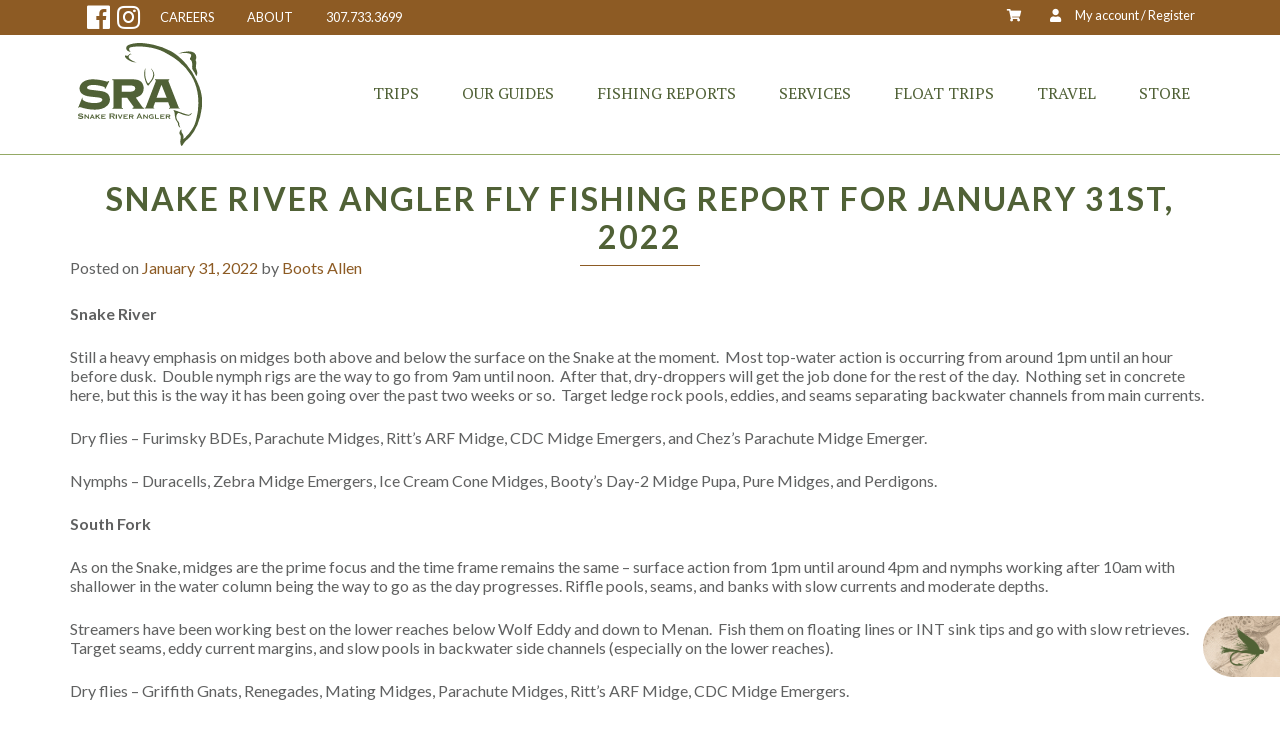

--- FILE ---
content_type: text/html; charset=UTF-8
request_url: https://snakeriverangler.com/2022/01/31/snake-river-angler-fly-fishing-report-for-january-31st-2022/
body_size: 15702
content:
<!doctype html>
<html lang="en-US">
<head>
	<meta charset="UTF-8">
	<meta name="viewport" content="width=device-width, initial-scale=1.0">
	<link rel="profile" href="https://gmpg.org/xfn/11">
	
	<link rel="stylesheet" href="https://stackpath.bootstrapcdn.com/bootstrap/4.3.1/css/bootstrap.min.css" integrity="sha384-ggOyR0iXCbMQv3Xipma34MD+dH/1fQ784/j6cY/iJTQUOhcWr7x9JvoRxT2MZw1T" crossorigin="anonymous">
	<script src="https://code.jquery.com/jquery-3.3.1.slim.min.js" integrity="sha384-q8i/X+965DzO0rT7abK41JStQIAqVgRVzpbzo5smXKp4YfRvH+8abtTE1Pi6jizo" crossorigin="anonymous"></script>
	<script src="https://cdnjs.cloudflare.com/ajax/libs/popper.js/1.14.7/umd/popper.min.js" integrity="sha384-UO2eT0CpHqdSJQ6hJty5KVphtPhzWj9WO1clHTMGa3JDZwrnQq4sF86dIHNDz0W1" crossorigin="anonymous"></script>
	<script src="https://stackpath.bootstrapcdn.com/bootstrap/4.3.1/js/bootstrap.min.js" integrity="sha384-JjSmVgyd0p3pXB1rRibZUAYoIIy6OrQ6VrjIEaFf/nJGzIxFDsf4x0xIM+B07jRM" crossorigin="anonymous"></script>
	
	<!-- Google Tracking Code -->
		<script>
		  (function(i,s,o,g,r,a,m){i['GoogleAnalyticsObject']=r;i[r]=i[r]||function(){
		  (i[r].q=i[r].q||[]).push(arguments)},i[r].l=1*new Date();a=s.createElement(o),
		  m=s.getElementsByTagName(o)[0];a.async=1;a.src=g;m.parentNode.insertBefore(a,m)
		  })(window,document,'script','//www.google-analytics.com/analytics.js','ga');

		  ga('create', 'UA-48995954-2', 'auto');
		  ga('send', 'pageview');

		</script>

	<meta name='robots' content='index, follow, max-image-preview:large, max-snippet:-1, max-video-preview:-1' />
	<style>img:is([sizes="auto" i], [sizes^="auto," i]) { contain-intrinsic-size: 3000px 1500px }</style>
	
	<!-- This site is optimized with the Yoast SEO plugin v26.7 - https://yoast.com/wordpress/plugins/seo/ -->
	<title>Snake River Angler Fly Fishing Report for January 31st, 2022 - Snake River Angler</title>
	<link rel="canonical" href="https://snakeriverangler.com/2022/01/31/snake-river-angler-fly-fishing-report-for-january-31st-2022/" />
	<meta property="og:locale" content="en_US" />
	<meta property="og:type" content="article" />
	<meta property="og:title" content="Snake River Angler Fly Fishing Report for January 31st, 2022 - Snake River Angler" />
	<meta property="og:description" content="Snake River Still a heavy emphasis on midges both above and below the surface on the Snake at the moment.&nbsp; Most top-water action is occurring from around 1pm until an hour before dusk.&nbsp; Double nymph rigs are the way to go from 9am until noon.&nbsp; After that, dry-droppers will get the job done for the rest of the day.&nbsp; Nothing set in concrete here, but this is the way it has been going over the… READ MORE" />
	<meta property="og:url" content="https://snakeriverangler.com/2022/01/31/snake-river-angler-fly-fishing-report-for-january-31st-2022/" />
	<meta property="og:site_name" content="Snake River Angler" />
	<meta property="article:published_time" content="2022-01-31T03:18:56+00:00" />
	<meta property="article:modified_time" content="2022-01-31T03:18:57+00:00" />
	<meta name="author" content="Boots Allen" />
	<meta name="twitter:card" content="summary_large_image" />
	<meta name="twitter:label1" content="Written by" />
	<meta name="twitter:data1" content="Boots Allen" />
	<meta name="twitter:label2" content="Est. reading time" />
	<meta name="twitter:data2" content="2 minutes" />
	<script type="application/ld+json" class="yoast-schema-graph">{"@context":"https://schema.org","@graph":[{"@type":"Article","@id":"https://snakeriverangler.com/2022/01/31/snake-river-angler-fly-fishing-report-for-january-31st-2022/#article","isPartOf":{"@id":"https://snakeriverangler.com/2022/01/31/snake-river-angler-fly-fishing-report-for-january-31st-2022/"},"author":{"name":"Boots Allen","@id":"https://snakeriverangler.com/#/schema/person/8f5a15a25e0df32c46397b41e41bf4dd"},"headline":"Snake River Angler Fly Fishing Report for January 31st, 2022","datePublished":"2022-01-31T03:18:56+00:00","dateModified":"2022-01-31T03:18:57+00:00","mainEntityOfPage":{"@id":"https://snakeriverangler.com/2022/01/31/snake-river-angler-fly-fishing-report-for-january-31st-2022/"},"wordCount":302,"articleSection":["Fishing Reports"],"inLanguage":"en-US"},{"@type":"WebPage","@id":"https://snakeriverangler.com/2022/01/31/snake-river-angler-fly-fishing-report-for-january-31st-2022/","url":"https://snakeriverangler.com/2022/01/31/snake-river-angler-fly-fishing-report-for-january-31st-2022/","name":"Snake River Angler Fly Fishing Report for January 31st, 2022 - Snake River Angler","isPartOf":{"@id":"https://snakeriverangler.com/#website"},"datePublished":"2022-01-31T03:18:56+00:00","dateModified":"2022-01-31T03:18:57+00:00","author":{"@id":"https://snakeriverangler.com/#/schema/person/8f5a15a25e0df32c46397b41e41bf4dd"},"breadcrumb":{"@id":"https://snakeriverangler.com/2022/01/31/snake-river-angler-fly-fishing-report-for-january-31st-2022/#breadcrumb"},"inLanguage":"en-US","potentialAction":[{"@type":"ReadAction","target":["https://snakeriverangler.com/2022/01/31/snake-river-angler-fly-fishing-report-for-january-31st-2022/"]}]},{"@type":"BreadcrumbList","@id":"https://snakeriverangler.com/2022/01/31/snake-river-angler-fly-fishing-report-for-january-31st-2022/#breadcrumb","itemListElement":[{"@type":"ListItem","position":1,"name":"Home","item":"https://snakeriverangler.com/"},{"@type":"ListItem","position":2,"name":"Fishing Reports","item":"https://snakeriverangler.com/fishing-reports/"},{"@type":"ListItem","position":3,"name":"Snake River Angler Fly Fishing Report for January 31st, 2022"}]},{"@type":"WebSite","@id":"https://snakeriverangler.com/#website","url":"https://snakeriverangler.com/","name":"Snake River Angler","description":"Jackson Hole, Wyoming","potentialAction":[{"@type":"SearchAction","target":{"@type":"EntryPoint","urlTemplate":"https://snakeriverangler.com/?s={search_term_string}"},"query-input":{"@type":"PropertyValueSpecification","valueRequired":true,"valueName":"search_term_string"}}],"inLanguage":"en-US"},{"@type":"Person","@id":"https://snakeriverangler.com/#/schema/person/8f5a15a25e0df32c46397b41e41bf4dd","name":"Boots Allen","image":{"@type":"ImageObject","inLanguage":"en-US","@id":"https://snakeriverangler.com/#/schema/person/image/","url":"https://secure.gravatar.com/avatar/620cad346555bab0ec2bad98ccdc251e?s=96&d=mm&r=g","contentUrl":"https://secure.gravatar.com/avatar/620cad346555bab0ec2bad98ccdc251e?s=96&d=mm&r=g","caption":"Boots Allen"},"sameAs":["https://snakeriverangler.com"],"url":"https://snakeriverangler.com/author/boots-allen/"}]}</script>
	<!-- / Yoast SEO plugin. -->


<link rel='dns-prefetch' href='//fonts.googleapis.com' />
<link rel='dns-prefetch' href='//use.fontawesome.com' />
<link rel='dns-prefetch' href='//stackpath.bootstrapcdn.com' />
<link rel="alternate" type="application/rss+xml" title="Snake River Angler &raquo; Feed" href="https://snakeriverangler.com/feed/" />
<link rel="alternate" type="application/rss+xml" title="Snake River Angler &raquo; Comments Feed" href="https://snakeriverangler.com/comments/feed/" />
<script type="text/javascript">
/* <![CDATA[ */
window._wpemojiSettings = {"baseUrl":"https:\/\/s.w.org\/images\/core\/emoji\/15.0.3\/72x72\/","ext":".png","svgUrl":"https:\/\/s.w.org\/images\/core\/emoji\/15.0.3\/svg\/","svgExt":".svg","source":{"concatemoji":"https:\/\/snakeriverangler.com\/wp-includes\/js\/wp-emoji-release.min.js?ver=6.7.4"}};
/*! This file is auto-generated */
!function(i,n){var o,s,e;function c(e){try{var t={supportTests:e,timestamp:(new Date).valueOf()};sessionStorage.setItem(o,JSON.stringify(t))}catch(e){}}function p(e,t,n){e.clearRect(0,0,e.canvas.width,e.canvas.height),e.fillText(t,0,0);var t=new Uint32Array(e.getImageData(0,0,e.canvas.width,e.canvas.height).data),r=(e.clearRect(0,0,e.canvas.width,e.canvas.height),e.fillText(n,0,0),new Uint32Array(e.getImageData(0,0,e.canvas.width,e.canvas.height).data));return t.every(function(e,t){return e===r[t]})}function u(e,t,n){switch(t){case"flag":return n(e,"\ud83c\udff3\ufe0f\u200d\u26a7\ufe0f","\ud83c\udff3\ufe0f\u200b\u26a7\ufe0f")?!1:!n(e,"\ud83c\uddfa\ud83c\uddf3","\ud83c\uddfa\u200b\ud83c\uddf3")&&!n(e,"\ud83c\udff4\udb40\udc67\udb40\udc62\udb40\udc65\udb40\udc6e\udb40\udc67\udb40\udc7f","\ud83c\udff4\u200b\udb40\udc67\u200b\udb40\udc62\u200b\udb40\udc65\u200b\udb40\udc6e\u200b\udb40\udc67\u200b\udb40\udc7f");case"emoji":return!n(e,"\ud83d\udc26\u200d\u2b1b","\ud83d\udc26\u200b\u2b1b")}return!1}function f(e,t,n){var r="undefined"!=typeof WorkerGlobalScope&&self instanceof WorkerGlobalScope?new OffscreenCanvas(300,150):i.createElement("canvas"),a=r.getContext("2d",{willReadFrequently:!0}),o=(a.textBaseline="top",a.font="600 32px Arial",{});return e.forEach(function(e){o[e]=t(a,e,n)}),o}function t(e){var t=i.createElement("script");t.src=e,t.defer=!0,i.head.appendChild(t)}"undefined"!=typeof Promise&&(o="wpEmojiSettingsSupports",s=["flag","emoji"],n.supports={everything:!0,everythingExceptFlag:!0},e=new Promise(function(e){i.addEventListener("DOMContentLoaded",e,{once:!0})}),new Promise(function(t){var n=function(){try{var e=JSON.parse(sessionStorage.getItem(o));if("object"==typeof e&&"number"==typeof e.timestamp&&(new Date).valueOf()<e.timestamp+604800&&"object"==typeof e.supportTests)return e.supportTests}catch(e){}return null}();if(!n){if("undefined"!=typeof Worker&&"undefined"!=typeof OffscreenCanvas&&"undefined"!=typeof URL&&URL.createObjectURL&&"undefined"!=typeof Blob)try{var e="postMessage("+f.toString()+"("+[JSON.stringify(s),u.toString(),p.toString()].join(",")+"));",r=new Blob([e],{type:"text/javascript"}),a=new Worker(URL.createObjectURL(r),{name:"wpTestEmojiSupports"});return void(a.onmessage=function(e){c(n=e.data),a.terminate(),t(n)})}catch(e){}c(n=f(s,u,p))}t(n)}).then(function(e){for(var t in e)n.supports[t]=e[t],n.supports.everything=n.supports.everything&&n.supports[t],"flag"!==t&&(n.supports.everythingExceptFlag=n.supports.everythingExceptFlag&&n.supports[t]);n.supports.everythingExceptFlag=n.supports.everythingExceptFlag&&!n.supports.flag,n.DOMReady=!1,n.readyCallback=function(){n.DOMReady=!0}}).then(function(){return e}).then(function(){var e;n.supports.everything||(n.readyCallback(),(e=n.source||{}).concatemoji?t(e.concatemoji):e.wpemoji&&e.twemoji&&(t(e.twemoji),t(e.wpemoji)))}))}((window,document),window._wpemojiSettings);
/* ]]> */
</script>
<style id='wp-emoji-styles-inline-css' type='text/css'>

	img.wp-smiley, img.emoji {
		display: inline !important;
		border: none !important;
		box-shadow: none !important;
		height: 1em !important;
		width: 1em !important;
		margin: 0 0.07em !important;
		vertical-align: -0.1em !important;
		background: none !important;
		padding: 0 !important;
	}
</style>
<link rel='stylesheet' id='wp-block-library-css' href='https://snakeriverangler.com/wp-includes/css/dist/block-library/style.min.css?ver=6.7.4' type='text/css' media='all' />
<style id='ghostkit-typography-inline-css' type='text/css'>
 
</style>
<style id='classic-theme-styles-inline-css' type='text/css'>
/*! This file is auto-generated */
.wp-block-button__link{color:#fff;background-color:#32373c;border-radius:9999px;box-shadow:none;text-decoration:none;padding:calc(.667em + 2px) calc(1.333em + 2px);font-size:1.125em}.wp-block-file__button{background:#32373c;color:#fff;text-decoration:none}
</style>
<style id='global-styles-inline-css' type='text/css'>
:root{--wp--preset--aspect-ratio--square: 1;--wp--preset--aspect-ratio--4-3: 4/3;--wp--preset--aspect-ratio--3-4: 3/4;--wp--preset--aspect-ratio--3-2: 3/2;--wp--preset--aspect-ratio--2-3: 2/3;--wp--preset--aspect-ratio--16-9: 16/9;--wp--preset--aspect-ratio--9-16: 9/16;--wp--preset--color--black: #000000;--wp--preset--color--cyan-bluish-gray: #abb8c3;--wp--preset--color--white: #ffffff;--wp--preset--color--pale-pink: #f78da7;--wp--preset--color--vivid-red: #cf2e2e;--wp--preset--color--luminous-vivid-orange: #ff6900;--wp--preset--color--luminous-vivid-amber: #fcb900;--wp--preset--color--light-green-cyan: #7bdcb5;--wp--preset--color--vivid-green-cyan: #00d084;--wp--preset--color--pale-cyan-blue: #8ed1fc;--wp--preset--color--vivid-cyan-blue: #0693e3;--wp--preset--color--vivid-purple: #9b51e0;--wp--preset--gradient--vivid-cyan-blue-to-vivid-purple: linear-gradient(135deg,rgba(6,147,227,1) 0%,rgb(155,81,224) 100%);--wp--preset--gradient--light-green-cyan-to-vivid-green-cyan: linear-gradient(135deg,rgb(122,220,180) 0%,rgb(0,208,130) 100%);--wp--preset--gradient--luminous-vivid-amber-to-luminous-vivid-orange: linear-gradient(135deg,rgba(252,185,0,1) 0%,rgba(255,105,0,1) 100%);--wp--preset--gradient--luminous-vivid-orange-to-vivid-red: linear-gradient(135deg,rgba(255,105,0,1) 0%,rgb(207,46,46) 100%);--wp--preset--gradient--very-light-gray-to-cyan-bluish-gray: linear-gradient(135deg,rgb(238,238,238) 0%,rgb(169,184,195) 100%);--wp--preset--gradient--cool-to-warm-spectrum: linear-gradient(135deg,rgb(74,234,220) 0%,rgb(151,120,209) 20%,rgb(207,42,186) 40%,rgb(238,44,130) 60%,rgb(251,105,98) 80%,rgb(254,248,76) 100%);--wp--preset--gradient--blush-light-purple: linear-gradient(135deg,rgb(255,206,236) 0%,rgb(152,150,240) 100%);--wp--preset--gradient--blush-bordeaux: linear-gradient(135deg,rgb(254,205,165) 0%,rgb(254,45,45) 50%,rgb(107,0,62) 100%);--wp--preset--gradient--luminous-dusk: linear-gradient(135deg,rgb(255,203,112) 0%,rgb(199,81,192) 50%,rgb(65,88,208) 100%);--wp--preset--gradient--pale-ocean: linear-gradient(135deg,rgb(255,245,203) 0%,rgb(182,227,212) 50%,rgb(51,167,181) 100%);--wp--preset--gradient--electric-grass: linear-gradient(135deg,rgb(202,248,128) 0%,rgb(113,206,126) 100%);--wp--preset--gradient--midnight: linear-gradient(135deg,rgb(2,3,129) 0%,rgb(40,116,252) 100%);--wp--preset--font-size--small: 13px;--wp--preset--font-size--medium: 20px;--wp--preset--font-size--large: 36px;--wp--preset--font-size--x-large: 42px;--wp--preset--spacing--20: 0.44rem;--wp--preset--spacing--30: 0.67rem;--wp--preset--spacing--40: 1rem;--wp--preset--spacing--50: 1.5rem;--wp--preset--spacing--60: 2.25rem;--wp--preset--spacing--70: 3.38rem;--wp--preset--spacing--80: 5.06rem;--wp--preset--shadow--natural: 6px 6px 9px rgba(0, 0, 0, 0.2);--wp--preset--shadow--deep: 12px 12px 50px rgba(0, 0, 0, 0.4);--wp--preset--shadow--sharp: 6px 6px 0px rgba(0, 0, 0, 0.2);--wp--preset--shadow--outlined: 6px 6px 0px -3px rgba(255, 255, 255, 1), 6px 6px rgba(0, 0, 0, 1);--wp--preset--shadow--crisp: 6px 6px 0px rgba(0, 0, 0, 1);}:where(.is-layout-flex){gap: 0.5em;}:where(.is-layout-grid){gap: 0.5em;}body .is-layout-flex{display: flex;}.is-layout-flex{flex-wrap: wrap;align-items: center;}.is-layout-flex > :is(*, div){margin: 0;}body .is-layout-grid{display: grid;}.is-layout-grid > :is(*, div){margin: 0;}:where(.wp-block-columns.is-layout-flex){gap: 2em;}:where(.wp-block-columns.is-layout-grid){gap: 2em;}:where(.wp-block-post-template.is-layout-flex){gap: 1.25em;}:where(.wp-block-post-template.is-layout-grid){gap: 1.25em;}.has-black-color{color: var(--wp--preset--color--black) !important;}.has-cyan-bluish-gray-color{color: var(--wp--preset--color--cyan-bluish-gray) !important;}.has-white-color{color: var(--wp--preset--color--white) !important;}.has-pale-pink-color{color: var(--wp--preset--color--pale-pink) !important;}.has-vivid-red-color{color: var(--wp--preset--color--vivid-red) !important;}.has-luminous-vivid-orange-color{color: var(--wp--preset--color--luminous-vivid-orange) !important;}.has-luminous-vivid-amber-color{color: var(--wp--preset--color--luminous-vivid-amber) !important;}.has-light-green-cyan-color{color: var(--wp--preset--color--light-green-cyan) !important;}.has-vivid-green-cyan-color{color: var(--wp--preset--color--vivid-green-cyan) !important;}.has-pale-cyan-blue-color{color: var(--wp--preset--color--pale-cyan-blue) !important;}.has-vivid-cyan-blue-color{color: var(--wp--preset--color--vivid-cyan-blue) !important;}.has-vivid-purple-color{color: var(--wp--preset--color--vivid-purple) !important;}.has-black-background-color{background-color: var(--wp--preset--color--black) !important;}.has-cyan-bluish-gray-background-color{background-color: var(--wp--preset--color--cyan-bluish-gray) !important;}.has-white-background-color{background-color: var(--wp--preset--color--white) !important;}.has-pale-pink-background-color{background-color: var(--wp--preset--color--pale-pink) !important;}.has-vivid-red-background-color{background-color: var(--wp--preset--color--vivid-red) !important;}.has-luminous-vivid-orange-background-color{background-color: var(--wp--preset--color--luminous-vivid-orange) !important;}.has-luminous-vivid-amber-background-color{background-color: var(--wp--preset--color--luminous-vivid-amber) !important;}.has-light-green-cyan-background-color{background-color: var(--wp--preset--color--light-green-cyan) !important;}.has-vivid-green-cyan-background-color{background-color: var(--wp--preset--color--vivid-green-cyan) !important;}.has-pale-cyan-blue-background-color{background-color: var(--wp--preset--color--pale-cyan-blue) !important;}.has-vivid-cyan-blue-background-color{background-color: var(--wp--preset--color--vivid-cyan-blue) !important;}.has-vivid-purple-background-color{background-color: var(--wp--preset--color--vivid-purple) !important;}.has-black-border-color{border-color: var(--wp--preset--color--black) !important;}.has-cyan-bluish-gray-border-color{border-color: var(--wp--preset--color--cyan-bluish-gray) !important;}.has-white-border-color{border-color: var(--wp--preset--color--white) !important;}.has-pale-pink-border-color{border-color: var(--wp--preset--color--pale-pink) !important;}.has-vivid-red-border-color{border-color: var(--wp--preset--color--vivid-red) !important;}.has-luminous-vivid-orange-border-color{border-color: var(--wp--preset--color--luminous-vivid-orange) !important;}.has-luminous-vivid-amber-border-color{border-color: var(--wp--preset--color--luminous-vivid-amber) !important;}.has-light-green-cyan-border-color{border-color: var(--wp--preset--color--light-green-cyan) !important;}.has-vivid-green-cyan-border-color{border-color: var(--wp--preset--color--vivid-green-cyan) !important;}.has-pale-cyan-blue-border-color{border-color: var(--wp--preset--color--pale-cyan-blue) !important;}.has-vivid-cyan-blue-border-color{border-color: var(--wp--preset--color--vivid-cyan-blue) !important;}.has-vivid-purple-border-color{border-color: var(--wp--preset--color--vivid-purple) !important;}.has-vivid-cyan-blue-to-vivid-purple-gradient-background{background: var(--wp--preset--gradient--vivid-cyan-blue-to-vivid-purple) !important;}.has-light-green-cyan-to-vivid-green-cyan-gradient-background{background: var(--wp--preset--gradient--light-green-cyan-to-vivid-green-cyan) !important;}.has-luminous-vivid-amber-to-luminous-vivid-orange-gradient-background{background: var(--wp--preset--gradient--luminous-vivid-amber-to-luminous-vivid-orange) !important;}.has-luminous-vivid-orange-to-vivid-red-gradient-background{background: var(--wp--preset--gradient--luminous-vivid-orange-to-vivid-red) !important;}.has-very-light-gray-to-cyan-bluish-gray-gradient-background{background: var(--wp--preset--gradient--very-light-gray-to-cyan-bluish-gray) !important;}.has-cool-to-warm-spectrum-gradient-background{background: var(--wp--preset--gradient--cool-to-warm-spectrum) !important;}.has-blush-light-purple-gradient-background{background: var(--wp--preset--gradient--blush-light-purple) !important;}.has-blush-bordeaux-gradient-background{background: var(--wp--preset--gradient--blush-bordeaux) !important;}.has-luminous-dusk-gradient-background{background: var(--wp--preset--gradient--luminous-dusk) !important;}.has-pale-ocean-gradient-background{background: var(--wp--preset--gradient--pale-ocean) !important;}.has-electric-grass-gradient-background{background: var(--wp--preset--gradient--electric-grass) !important;}.has-midnight-gradient-background{background: var(--wp--preset--gradient--midnight) !important;}.has-small-font-size{font-size: var(--wp--preset--font-size--small) !important;}.has-medium-font-size{font-size: var(--wp--preset--font-size--medium) !important;}.has-large-font-size{font-size: var(--wp--preset--font-size--large) !important;}.has-x-large-font-size{font-size: var(--wp--preset--font-size--x-large) !important;}
:where(.wp-block-post-template.is-layout-flex){gap: 1.25em;}:where(.wp-block-post-template.is-layout-grid){gap: 1.25em;}
:where(.wp-block-columns.is-layout-flex){gap: 2em;}:where(.wp-block-columns.is-layout-grid){gap: 2em;}
:root :where(.wp-block-pullquote){font-size: 1.5em;line-height: 1.6;}
</style>
<link rel='stylesheet' id='ghostkit-classic-theme-fallback-css' href='https://snakeriverangler.com/wp-content/plugins/ghostkit/assets/css/fallback-classic-theme.css?ver=1765169510' type='text/css' media='all' />
<link rel='stylesheet' id='ghostkit-css' href='https://snakeriverangler.com/wp-content/plugins/ghostkit/build/gutenberg/style.css?ver=1765169510' type='text/css' media='all' />
<link rel='stylesheet' id='google-fonts-css' href='https://fonts.googleapis.com/css?family=Lato:400,700,900|PT+Serif:400,700' type='text/css' media='all' />
<link rel='stylesheet' id='font-awesome-css' href='https://use.fontawesome.com/releases/v5.7.2/css/all.css' type='text/css' media='all' />
<link rel='stylesheet' id='bootstrap4-css' href='https://stackpath.bootstrapcdn.com/bootstrap/4.1.3/css/bootstrap.min.css' type='text/css' media='all' />
<link rel='stylesheet' id='snake-river-angler-style-css' href='https://snakeriverangler.com/wp-content/themes/snakeriverangler2019/style.css?ver=6.7.4' type='text/css' media='all' />
<link rel="https://api.w.org/" href="https://snakeriverangler.com/wp-json/" /><link rel="alternate" title="JSON" type="application/json" href="https://snakeriverangler.com/wp-json/wp/v2/posts/2797" /><link rel="EditURI" type="application/rsd+xml" title="RSD" href="https://snakeriverangler.com/xmlrpc.php?rsd" />
<meta name="generator" content="WordPress 6.7.4" />
<link rel='shortlink' href='https://snakeriverangler.com/?p=2797' />
<link rel="alternate" title="oEmbed (JSON)" type="application/json+oembed" href="https://snakeriverangler.com/wp-json/oembed/1.0/embed?url=https%3A%2F%2Fsnakeriverangler.com%2F2022%2F01%2F31%2Fsnake-river-angler-fly-fishing-report-for-january-31st-2022%2F" />
<link rel="alternate" title="oEmbed (XML)" type="text/xml+oembed" href="https://snakeriverangler.com/wp-json/oembed/1.0/embed?url=https%3A%2F%2Fsnakeriverangler.com%2F2022%2F01%2F31%2Fsnake-river-angler-fly-fishing-report-for-january-31st-2022%2F&#038;format=xml" />
		<style type="text/css">
			.ghostkit-effects-enabled .ghostkit-effects-reveal {
				pointer-events: none;
				visibility: hidden;
			}
		</style>
		<script>
			if (!window.matchMedia('(prefers-reduced-motion: reduce)').matches) {
				document.documentElement.classList.add(
					'ghostkit-effects-enabled'
				);
			}
		</script>
		<link rel="icon" href="https://snakeriverangler.com/wp-content/uploads/2019/03/favicon.ico" sizes="32x32" />
<link rel="icon" href="https://snakeriverangler.com/wp-content/uploads/2019/03/favicon.ico" sizes="192x192" />
<link rel="apple-touch-icon" href="https://snakeriverangler.com/wp-content/uploads/2019/03/favicon.ico" />
<meta name="msapplication-TileImage" content="https://snakeriverangler.com/wp-content/uploads/2019/03/favicon.ico" />
</head>

<body class="post-template-default single single-post postid-2797 single-format-standard no-sidebar">
<div id="page" class="site">
	<a class="skip-link screen-reader-text" href="#content">Skip to content</a>

	<header id="masthead" class="site-header">
		<div class="site-super-header">
			<div class="container">
				<div class="row">
					<div class="col-md-7 col">
						<div class="menu-super-header-container"><ul id="menu-super-header" class="super-header-menu"><li id="menu-item-1705" class="no-margin menu-item menu-item-type-custom menu-item-object-custom menu-item-1705 menu-item-icon"><a target="_blank" href="https://www.facebook.com/snakeriverangler/"><i class="fab fa-facebook"></i></a></li></li>
<li id="menu-item-1706" class="no-margin menu-item menu-item-type-custom menu-item-object-custom menu-item-1706 menu-item-icon"><a target="_blank" href="https://www.instagram.com/snakeriverangler/?hl=en"><i class="fab fa-instagram"></i></a></li></li>
<li id="menu-item-1707" class="menu-item menu-item-type-post_type menu-item-object-page menu-item-1707"><a href="https://snakeriverangler.com/careers/">CAREERS</a></li></li>
<li id="menu-item-1708" class="menu-item menu-item-type-post_type menu-item-object-page menu-item-1708"><a href="https://snakeriverangler.com/about-us/">ABOUT</a></li></li>
<li id="menu-item-1709" class="menu-item menu-item-type-custom menu-item-object-custom menu-item-1709"><a target="_blank" href="tel:+13077333699">307.733.3699</a></li></li>
</ul></div>					</div>
					<div class="col-md-5 col" style="text-align: right">
						<a class="store-menu-item cart-icon" href="https://store.snakeriverangler.com" target="_blank">
							<i class="fas fa-shopping-cart"></i>
							<span></span>
						</a>
						<a class="store-menu-item user-icon" href="https://store.snakeriverangler.com" target="_blank">
							<i class="fas fa-user"></i>
							<span>My account / Register</span>
						</a>
					</div>
				</div>
			</div>
		</div>
		<div class="site-main-header">
			<div class="container">
				<div class="row">
					<div class="site-branding col-auto">
						<a href="https://snakeriverangler.com/" rel="home">
							<svg xmlns="http://www.w3.org/2000/svg" viewBox="0 0 148.63 123.4" class="sra-logo-svg">
								<title>Snake River Angler</title>
								<path class="a" d="M80.56,30.57c-.38-.46-2.14,4.71-1.07,10.71.67,3.75,3,9.93,4.55,9.83.67,0,.69-1.13,2.26-3,3.21-3.74,4.31-6,4.8-8.8.8-4.51-3.63-8.86-3.89-8.72s2.73,2.91,2.72,7.2c0,5-5.42,10.78-6.14,10.65s-3-5.05-3.36-9.56C80.15,35,80.71,30.74,80.56,30.57Z" transform="translate(0.22 0)"/><path class="a" d="M69.53,23.22c0-.08-.47-.23-1.15-.48a23.87,23.87,0,0,1-4.81-2.4c-1.21-.81-3-1.94-3.09-3.31a3.82,3.82,0,0,1,.59-2,2.91,2.91,0,0,1,2.64-1.64c.22,0-.06-.54-1.43-.37-.85.1-1.85,1.43-2.46,2-1.06,1-3.09-.63-3.56,0-1.5,1.94,3.93,6.33,9.07,7.67A13.28,13.28,0,0,0,69.53,23.22Z" transform="translate(0.22 0)"/><path class="a" d="M62.71,10.4C62.37,10,60,7.9,61.48,5.94c1-1.39,10.54-2.37,20.06-1.23a69.66,69.66,0,0,1,12,2.42c6.78,1.84,10.79,4.53,14.31,6.45A80.34,80.34,0,0,1,120.46,22a64.85,64.85,0,0,1,15.19,17.2c8.16,13.76,8.41,27.17,8.45,33.2a74.68,74.68,0,0,1-2.78,19.87c-2.36,7.93-3.14,8.77-8.41,16.18,0,0-6.31,6.88-6.69,6.58s.25-3.16-.35-5c-.39-1.23-1.78-2.29-2-3.63a9.82,9.82,0,0,1,0-2.67c0-.46-1.25.7-1.67,1.38a5.85,5.85,0,0,0-.7,3.59c.35,1.32.84,1.12,1.25,2.35.88,2.62-.56,4.59-.26,8.1.17,2.08.76,4.17,1.44,4.26s1.57-1.76,2.51-3.1c2.95-4.15,4.27-4.16,7.64-7.83A52.62,52.62,0,0,0,142.94,98,70.9,70.9,0,0,0,148,79a52.85,52.85,0,0,0-.11-16.7c-1.17-7.2-3.52-12.27-6.19-17.93a73.72,73.72,0,0,0-11.79-18.58c-7.45-8.63-14.13-13.62-19.46-16.34A79.61,79.61,0,0,0,90.06,2.05C81.15.33,73.9-.82,65.85.73c-6.29,1.2-7.81,3-8.12,4.33A5.07,5.07,0,0,0,58,8C59,10.15,63,10.69,62.71,10.4Z" transform="translate(0.22 0)"/><path class="a" d="M120.46,12.72a12,12,0,0,1,3.26-1.32,33.31,33.31,0,0,1,6.33-1.17,14.54,14.54,0,0,1,6.46.33,7.43,7.43,0,0,1,3.19,1.8,6,6,0,0,1,1.88,4.48c.13,2.14-.75,2.48-.78,3.57s.91,1.83.87,2.84c0,1.36-.24,1.95-.51,4.08a6.27,6.27,0,0,0,.63,4.45,10.23,10.23,0,0,1,1,4.09c.14,1.41-.83,3.6-1.14,3.58s-1.09-2.32-2.5-4.5c-.91-1.41-2.33-3-2.51-4.74-.2-1.88.22-5.46-.17-7.09-.73-3.07-2.23-2.68-2.51-3.93s1.22-1.71,1.54-4.55c.17-1.45-3.15-2.42-5.69-2.61C123.8,11.58,120.5,13.11,120.46,12.72Z" transform="translate(0.22 0)"/><path class="a" d="M135.88,83.58c-.28-.14-.46,1.5-2.68,2.21-.93.3-2.22.18-7.67-1.73-2.36-.82-4.65-1.63-7-2.49-1.68-.61-3.87-1.54-4.19-1-.24.36.7,1.09,1,2.16a25.6,25.6,0,0,1,.41,3c.06.42.37,4.51,1.28,6.3.79,1.53,2,2.77,2.38,3.83a6.56,6.56,0,0,1,.37,2.36,4.15,4.15,0,0,0,1,1.92c.69.74,1.57,1.37,1.74,1.22s-.74-1.18-1.09-2.45,0-2.06-.62-3.55c-.78-1.85-1.83-1.75-2.71-4.63a5.89,5.89,0,0,1-.28-3.85,9.1,9.1,0,0,1,.44-1.28,3.64,3.64,0,0,1,1.09-1.38c1.23-1.08,2.76.4,5.68,1.39a23.2,23.2,0,0,0,7.12,1.55A4.8,4.8,0,0,0,134.93,86C135.94,85.12,136.23,83.75,135.88,83.58Z" transform="translate(0.22 0)"/><path class="a" d="M37.22,45.81,32.7,54.88,32,54.61c-.13-1.41.09-1.5-1.39-2.11a22.18,22.18,0,0,0-2.44-.79,34.35,34.35,0,0,0-5-1.06c-2.27-.31-10-1.14-12,1.58-.52.75-.74,1.37-.39,2,.78,1.54,5.57,2,6.44,2.07l7.23.88c4.18.53,11.06,1.1,13,7A10.4,10.4,0,0,1,35,74.9c-7.62,7.79-23.9,4.76-31.69,2.2l-1.62-.39-.95,1L0,77.46,4.75,65.53l.56.31c-.13,1.45-.43,1.8,1.22,3.08C10.19,71.65,19.9,72.75,25,71.34c1.65-.49,3.13-1.15,3.7-2.56a2.07,2.07,0,0,0-.18-2c-.95-1.36-6-1.67-6.44-1.76l-6-.62c-2.7-.26-11.67-.92-13.89-6.78a9.22,9.22,0,0,1,1.75-9.11c6.48-7.39,20.11-4.84,26.73-3.3l2.83.79a8.33,8.33,0,0,0,1.52.27h.35l.39-.18c.48-.39.48-.48.87-.75Z" transform="translate(0.22 0)"/><path class="a" d="M63.57,43.51c2.65,0,10.05-.4,13.23,4.53a12.62,12.62,0,0,1,.74,11.09c-1.7,3.7-4.79,5-8.4,6.39l7.14,10.21s1,1.32,1.13,1.45c.79.7.52.22,1.44.7l-.13.93H65.09v-.93l1.48-.83c0-.66-.22-.79-.83-1.59l-7.18-10H52.12V75.6c0,.52-.18,1.8.61,2.28h1v.93H41v-.88c.18,0,1.05-.18,1.26-.75a6.43,6.43,0,0,0,.05-1.58V44.78l-1.57-.44,0-.83ZM59.13,58.39c.74,0,7.18.52,8.75-2.07A3.28,3.28,0,0,0,68,52.88c-1.39-2.64-8.27-2-8.31-2H52.12v7.53Z" transform="translate(0.22 0)"/><path class="a" d="M109.15,43.49l0,.88-1,.35a2.09,2.09,0,0,0,.3,1.67l11.5,29.4.56,1.37c.44.75.57.66,1.31.88l0,.53H110.24l-.87.08c-.48,0-.57.14-.57-.48l1.22-.88v-.53l-.08-.26-.18-.35L107.85,71H92.26l-.52,1.36a10.37,10.37,0,0,0-.48,1.28L90.74,75c-.14.49-.31.93-.4,1.37s-.52.79.09,1.32l.83.26-.13.62H79.76v-.8A1.72,1.72,0,0,0,81,77l.13-.36.13-.3a3.42,3.42,0,0,1,.35-.84L92.83,46.3a3.38,3.38,0,0,1,.26-.88l.13-.39-.09-.27,0-.26H92v-1Zm-3.05,22L99.83,50,94,65.45Z" transform="translate(0.22 0)"/><path class="a" d="M-.22,90.3l.68-1.52.2.08s0,0,0,0a.51.51,0,0,0,0,.09c0,.16.26.33.78.52a4.61,4.61,0,0,0,1.6.28,2.57,2.57,0,0,0,1.22-.25c.32-.16.48-.36.48-.61,0-.4-.54-.63-1.61-.68-.39,0-.7,0-.92,0a3.25,3.25,0,0,1-1.71-.54A1.45,1.45,0,0,1-.1,86.44a1.81,1.81,0,0,1,.82-1.53,3.67,3.67,0,0,1,2.15-.58,6,6,0,0,1,2.41.58,2.09,2.09,0,0,0,.39.14l.09,0,.14-.1.15.07-.77,1.51-.21-.11s0,0,0,0v0c0-.19-.24-.39-.73-.61a3.76,3.76,0,0,0-1.52-.31,2.44,2.44,0,0,0-1.13.22.64.64,0,0,0-.42.57c0,.34.45.53,1.37.59.47,0,.85.06,1.13.1a3.57,3.57,0,0,1,1.76.63,1.56,1.56,0,0,1,.61,1.26,1.79,1.79,0,0,1-.89,1.52,4,4,0,0,1-2.29.6,5.93,5.93,0,0,1-2.55-.57,1.49,1.49,0,0,0-.28-.11.13.13,0,0,0-.1,0,.21.21,0,0,0-.06.1Z" transform="translate(0.22 0)"/><path class="a" d="M11.92,88.91V86.08a.4.4,0,0,0-.06-.25.45.45,0,0,0-.25-.11v-.16H13.3v.16a.3.3,0,0,0-.29.36v4.21a.35.35,0,0,0,.06.24.45.45,0,0,0,.23.11v.16H11.4v-.16a.49.49,0,0,0,.18-.08.12.12,0,0,0,.06-.1.19.19,0,0,0,0-.07.35.35,0,0,0,0-.08l-3-3v3a.38.38,0,0,0,.06.24.45.45,0,0,0,.24.11v.16H7.14v-.16a.45.45,0,0,0,.24-.11.35.35,0,0,0,.06-.24V86.07a.4.4,0,0,0-.06-.25.45.45,0,0,0-.24-.1v-.16h2v.15a.59.59,0,0,0-.16.08.12.12,0,0,0-.06.1A.14.14,0,0,0,9,86a.31.31,0,0,0,.08.1Z" transform="translate(0.22 0)"/><path class="a" d="M16.16,86.22l0-.1a.28.28,0,0,0,0-.09.29.29,0,0,0-.08-.19.83.83,0,0,0-.25-.13v-.15h2v.16a.83.83,0,0,0-.25.12.24.24,0,0,0-.07.16s0,.06,0,.08l.05.14L19.56,90a1.62,1.62,0,0,0,.3.46.62.62,0,0,0,.3.16v.16h-2v-.16a.88.88,0,0,0,.24-.12.2.2,0,0,0,.07-.16.28.28,0,0,0,0-.09.79.79,0,0,0-.05-.13l-.32-.65H15.62l-.3.65-.05.13s0,.06,0,.09a.19.19,0,0,0,.07.16.75.75,0,0,0,.24.12v.16H13.73v-.16a.94.94,0,0,0,.54-.54.34.34,0,0,1,0-.08Zm.66.84L16,88.73h1.65Z" transform="translate(0.22 0)"/><path class="a" d="M22.15,90.29a.38.38,0,0,0,.06.24.54.54,0,0,0,.24.11v.16H20.6v-.16a.45.45,0,0,0,.23-.11.35.35,0,0,0,.06-.24V86.07a.4.4,0,0,0-.06-.25.45.45,0,0,0-.23-.1v-.16h1.85v.16a.45.45,0,0,0-.24.11.37.37,0,0,0-.06.24v1.67l1.94-1.52a1.27,1.27,0,0,0,.16-.15.2.2,0,0,0,0-.13.17.17,0,0,0-.08-.13.41.41,0,0,0-.2-.09v-.16h2.48v.16a6.55,6.55,0,0,0-1,.69l-.07,0-1.58,1.22,2,2.35a3.34,3.34,0,0,0,.33.32c.13.09.29.19.47.29v.16H24.36v-.16a.38.38,0,0,0,.19-.07.15.15,0,0,0,.07-.13.15.15,0,0,0,0-.11,1.67,1.67,0,0,0-.14-.19l-1.51-1.73-.78.59Z" transform="translate(0.22 0)"/><path class="a" d="M32.12,85.56a.42.42,0,0,0,.25,0,.5.5,0,0,0,.1-.23h.16v1.63h-.16a.41.41,0,0,0-.1-.23.4.4,0,0,0-.25-.06H28.91v1h2a.36.36,0,0,0,.25-.06.55.55,0,0,0,.1-.23h.16v1.49h-.16a.45.45,0,0,0-.1-.23.4.4,0,0,0-.25-.06h-2v1.18h3.34c.13,0,.21,0,.25,0a.44.44,0,0,0,.11-.24h.15V91.1h-.15a.45.45,0,0,0-.11-.24.4.4,0,0,0-.25-.06H27.34v-.16a.45.45,0,0,0,.24-.11.33.33,0,0,0,.07-.24V86.07a.31.31,0,0,0-.07-.24.38.38,0,0,0-.24-.11v-.16Z" transform="translate(0.22 0)"/><path class="a" d="M37.21,90.8v-.16a.45.45,0,0,0,.24-.11.38.38,0,0,0,.06-.24V84.93a.38.38,0,0,0-.06-.24.57.57,0,0,0-.24-.12v-.15h4a3.26,3.26,0,0,1,1.93.49,1.56,1.56,0,0,1,.69,1.36,1.71,1.71,0,0,1-.42,1.18,2.71,2.71,0,0,1-1.31.7L43.45,90a1.31,1.31,0,0,0,.27.3,3.29,3.29,0,0,0,.49.31v.16H41.86v-.16a.42.42,0,0,0,.2-.07.16.16,0,0,0,.07-.13.34.34,0,0,0-.05-.12.77.77,0,0,0-.1-.18l-1.33-2H38.91v2.1a.35.35,0,0,0,.06.24s.12.08.24.11v.16Zm3.62-5.29H38.91v1.75h2a2.65,2.65,0,0,0,1.24-.21.73.73,0,0,0,.37-.69.66.66,0,0,0-.36-.65A3,3,0,0,0,40.83,85.51Z" transform="translate(0.22 0)"/><path class="a" d="M46.46,90.29a.38.38,0,0,0,.06.24.45.45,0,0,0,.24.11v.16H44.9v-.16a.45.45,0,0,0,.24-.11.43.43,0,0,0,0-.24V86.07a.49.49,0,0,0,0-.25.45.45,0,0,0-.24-.1v-.16h1.86v.16a.38.38,0,0,0-.24.11.37.37,0,0,0-.06.24Z" transform="translate(0.22 0)"/><path class="a" d="M47.77,86.34h0a1,1,0,0,0-.56-.61v-.16h2.14v.16a.65.65,0,0,0-.24.12A.19.19,0,0,0,49,86a.36.36,0,0,0,0,.11.35.35,0,0,0,0,.11l1.38,2.86,1.32-2.86a.36.36,0,0,0,0-.11s0-.07,0-.11a.21.21,0,0,0-.06-.16.88.88,0,0,0-.24-.12v-.16h2v.16a.93.93,0,0,0-.55.55.24.24,0,0,1,0,.07l-1.75,3.8,0,.11v.1a.21.21,0,0,0,.06.16.64.64,0,0,0,.25.13v.16H49.32v-.16a.65.65,0,0,0,.24-.12.19.19,0,0,0,.07-.16s0-.06,0-.09l0-.13Z" transform="translate(0.22 0)"/><path class="a" d="M58.77,85.56a.42.42,0,0,0,.25,0,.5.5,0,0,0,.1-.23h.16v1.63h-.16a.41.41,0,0,0-.1-.23.4.4,0,0,0-.25-.06H55.56v1h2a.36.36,0,0,0,.25-.06.55.55,0,0,0,.1-.23H58v1.49h-.16a.45.45,0,0,0-.1-.23.4.4,0,0,0-.25-.06h-2v1.18H58.9c.13,0,.21,0,.25,0a.44.44,0,0,0,.11-.24h.15V91.1h-.15a.45.45,0,0,0-.11-.24.4.4,0,0,0-.25-.06H54v-.16a.54.54,0,0,0,.24-.11.38.38,0,0,0,.06-.24V86.07a.37.37,0,0,0-.06-.24.45.45,0,0,0-.24-.11v-.16Z" transform="translate(0.22 0)"/><path class="a" d="M62.2,90.29a.38.38,0,0,0,.06.24.45.45,0,0,0,.24.11v.16H60.64v-.16a.41.41,0,0,0,.23-.11.35.35,0,0,0,.06-.24V86.07a.4.4,0,0,0-.06-.25.41.41,0,0,0-.23-.1v-.16h3.49a2.77,2.77,0,0,1,1.62.4,1.3,1.3,0,0,1,.58,1.12,1.37,1.37,0,0,1-.37,1,2.12,2.12,0,0,1-1.09.55l1,1.42a1.44,1.44,0,0,0,.29.31,2.41,2.41,0,0,0,.47.3v.16H64.44v-.16a.42.42,0,0,0,.2-.07.16.16,0,0,0,.07-.13.34.34,0,0,0,0-.12.77.77,0,0,0-.1-.18l-1-1.48H62.2Zm1.46-3.78H62.2V87.7h1.5a2.63,2.63,0,0,0,1-.15.48.48,0,0,0,.33-.46.46.46,0,0,0-.32-.44A3.08,3.08,0,0,0,63.66,86.51Z" transform="translate(0.22 0)"/><path class="a" d="M69.71,90.8v-.16a.84.84,0,0,0,.54-.55l0-.07,2.37-5a.8.8,0,0,0,0-.11s0,0,0-.07a.23.23,0,0,0-.09-.18.83.83,0,0,0-.25-.13v-.15h2.16v.15a.65.65,0,0,0-.24.12.2.2,0,0,0-.06.15.38.38,0,0,0,0,.1l0,.12,2.44,5a1.74,1.74,0,0,0,.29.45.6.6,0,0,0,.3.17v.16H75v-.16a.68.68,0,0,0,.23-.12.19.19,0,0,0,.07-.16.28.28,0,0,0,0-.09l0-.13-.46-1H71.89l-.44,1a.58.58,0,0,0,0,.13.29.29,0,0,0,0,.09.22.22,0,0,0,.07.16.88.88,0,0,0,.24.12v.16Zm3.69-4.75L72.31,88.3h2.12Z" transform="translate(0.22 0)"/><path class="a" d="M82.43,88.91V86.08a.4.4,0,0,0-.06-.25.45.45,0,0,0-.25-.11v-.16h1.69v.16a.3.3,0,0,0-.29.36v4.21a.35.35,0,0,0,.06.24.45.45,0,0,0,.23.11v.16h-1.9v-.16a.49.49,0,0,0,.18-.08.12.12,0,0,0,.06-.1.1.1,0,0,0,0-.07.21.21,0,0,0-.06-.08l-3-3v3a.38.38,0,0,0,.06.24.45.45,0,0,0,.24.11v.16H77.65v-.16a.45.45,0,0,0,.24-.11.35.35,0,0,0,.06-.24V86.07a.4.4,0,0,0-.06-.25.45.45,0,0,0-.24-.1v-.16h2v.15a.59.59,0,0,0-.16.08.12.12,0,0,0-.06.1.14.14,0,0,0,0,.06.31.31,0,0,0,.08.1Z" transform="translate(0.22 0)"/><path class="a" d="M90.8,90.05a8.09,8.09,0,0,1-1.6.64,5.44,5.44,0,0,1-1.47.23,3.19,3.19,0,0,1-2.23-.79,2.63,2.63,0,0,1,0-3.94,3.5,3.5,0,0,1,2.35-.77,4.54,4.54,0,0,1,1.36.21c.45.14.7.21.73.21h.13l.14,0,.15.07-.65,1.33-.13-.07v0c0-.14-.19-.28-.56-.44a3.19,3.19,0,0,0-1.19-.23,2.07,2.07,0,0,0-1.41.49,1.62,1.62,0,0,0-.54,1.26,1.56,1.56,0,0,0,.55,1.24,2.2,2.2,0,0,0,1.48.46,4,4,0,0,0,.78-.07,3.54,3.54,0,0,0,.74-.23v-.63H88.29A.47.47,0,0,0,88,89a.54.54,0,0,0-.11.24h-.15V87.75h.15A.45.45,0,0,0,88,88a.4.4,0,0,0,.25.06H90.8v.19a.45.45,0,0,0-.23.1.41.41,0,0,0-.06.26v.94a.37.37,0,0,0,.06.24.45.45,0,0,0,.23.11Z" transform="translate(0.22 0)"/><path class="a" d="M93.52,85.56v.16a.38.38,0,0,0-.24.11.37.37,0,0,0-.06.24v3.68h3.23c.13,0,.21,0,.25,0a.45.45,0,0,0,.1-.24H97V91.1H96.8a.45.45,0,0,0-.1-.24.4.4,0,0,0-.25-.06H91.66v-.16a.45.45,0,0,0,.24-.11.33.33,0,0,0,.07-.24V86.07a.31.31,0,0,0-.07-.24.38.38,0,0,0-.24-.11v-.16Z" transform="translate(0.22 0)"/><path class="a" d="M102.87,85.56a.44.44,0,0,0,.25,0,.5.5,0,0,0,.1-.23h.16v1.63h-.16a.41.41,0,0,0-.11-.23.35.35,0,0,0-.24-.06H99.66v1h2a.38.38,0,0,0,.25-.06.55.55,0,0,0,.1-.23h.16v1.49H102a.45.45,0,0,0-.11-.23.35.35,0,0,0-.24-.06h-2v1.18H103c.13,0,.21,0,.25,0a.53.53,0,0,0,.11-.24h.15V91.1h-.15a.45.45,0,0,0-.11-.24.4.4,0,0,0-.25-.06H98.09v-.16a.45.45,0,0,0,.24-.11.38.38,0,0,0,.07-.24V86.07a.36.36,0,0,0-.07-.24.38.38,0,0,0-.24-.11v-.16Z" transform="translate(0.22 0)"/><path class="a" d="M106.29,90.29a.38.38,0,0,0,.06.24.54.54,0,0,0,.24.11v.16h-1.85v-.16a.45.45,0,0,0,.23-.11.35.35,0,0,0,.06-.24V86.07a.4.4,0,0,0-.06-.25.45.45,0,0,0-.23-.1v-.16h3.49a2.81,2.81,0,0,1,1.62.4,1.29,1.29,0,0,1,.57,1.12,1.33,1.33,0,0,1-.37,1,2,2,0,0,1-1.08.55L110,90a1.4,1.4,0,0,0,.28.31,3.24,3.24,0,0,0,.47.3v.16h-2.2v-.16a.47.47,0,0,0,.2-.07.16.16,0,0,0,.07-.13l0-.12a.77.77,0,0,0-.1-.18l-1-1.48h-1.34Zm1.46-3.78h-1.46V87.7h1.51a2.7,2.7,0,0,0,1-.15.48.48,0,0,0,.33-.46.46.46,0,0,0-.33-.44A3.08,3.08,0,0,0,107.75,86.51Z" transform="translate(0.22 0)"/>
							</svg>
						</a>
					</div>
					<nav id="site-navigation" class="main-navigation col text-right">
						
						<button class="menu-toggle" aria-controls="primary-menu" aria-expanded="false">Menu &#9776;</button>
						<div class="menu-primary-container"><ul id="primary-menu" class="menu"><li id="menu-item-1682" class="menu-item menu-item-type-post_type menu-item-object-page menu-item-has-children menu-item-1682"><a href="https://snakeriverangler.com/trips/">Trips</a>
<ul class="sub-menu">
	<li id="menu-item-1691" class="menu-item menu-item-type-post_type menu-item-object-page menu-item-1691"><a href="https://snakeriverangler.com/trips/lessons/">Lessons</a></li>
	<li id="menu-item-1697" class="menu-item menu-item-type-post_type menu-item-object-page menu-item-1697"><a href="https://snakeriverangler.com/trips/fly-tying-courses/">Fly Tying Courses</a></li>
	<li id="menu-item-1684" class="menu-item menu-item-type-post_type menu-item-object-page menu-item-1684"><a href="https://snakeriverangler.com/what-to-expect/">What to Expect</a></li>
	<li id="menu-item-1693" class="menu-item menu-item-type-post_type menu-item-object-page menu-item-1693"><a href="https://snakeriverangler.com/faqs/">FAQs</a></li>
</ul>
</li>
<li id="menu-item-2058" class="menu-item menu-item-type-taxonomy menu-item-object-sra_employee_categories menu-item-has-children menu-item-2058"><a href="https://snakeriverangler.com/staff/guides/">Our Guides</a>
<ul class="sub-menu">
	<li id="menu-item-2168" class="menu-item menu-item-type-taxonomy menu-item-object-sra_employee_categories menu-item-2168"><a href="https://snakeriverangler.com/staff/shop-staff/">Shop Staff</a></li>
</ul>
</li>
<li id="menu-item-1711" class="menu-item menu-item-type-taxonomy menu-item-object-category current-post-ancestor current-menu-parent current-post-parent menu-item-1711"><a href="https://snakeriverangler.com/category/fishing-reports/">Fishing Reports</a></li>
<li id="menu-item-1698" class="menu-item menu-item-type-post_type menu-item-object-page menu-item-has-children menu-item-1698"><a href="https://snakeriverangler.com/services/">Services</a>
<ul class="sub-menu">
	<li id="menu-item-1699" class="menu-item menu-item-type-post_type menu-item-object-page menu-item-1699"><a href="https://snakeriverangler.com/reel-spooling/">Reel Spooling</a></li>
	<li id="menu-item-1700" class="menu-item menu-item-type-post_type menu-item-object-page menu-item-1700"><a href="https://snakeriverangler.com/rental-equipment/">Rental Equipment</a></li>
</ul>
</li>
<li id="menu-item-1573" class="menu-item menu-item-type-custom menu-item-object-custom menu-item-1573"><a target="_blank" href="https://jacksonholefloattrips.com/">Float Trips</a></li>
<li id="menu-item-2992" class="menu-item menu-item-type-taxonomy menu-item-object-category menu-item-2992"><a href="https://snakeriverangler.com/category/travel/">Travel</a></li>
<li id="menu-item-1574" class="menu-item menu-item-type-custom menu-item-object-custom menu-item-1574"><a href="http://store.snakeriverangler.com">Store</a></li>
</ul></div>					</nav><!-- #site-navigation -->
				</div>
			</div>
		</div>
		
	</header><!-- #masthead -->
	
	<script>
		
		window.onload = checkScroll;
		window.onscroll = checkScroll;
		
		function checkScroll () {
			var header = document.getElementById( 'masthead' );
			
			if (window.pageYOffset > 160) {
				header.classList.add("scrolling")
			} else {
				header.classList.remove("scrolling")
			}
		}
	
	</script>

	<div id="content" class="site-content">

	<div id="primary" class="content-area">
		<main id="main" class="site-main">

		
<article id="post-2797" class="post-2797 post type-post status-publish format-standard hentry category-fishing-reports">
	<header class="entry-header">
		<h1 class="entry-title">Snake River Angler Fly Fishing Report for January 31st, 2022</h1>			<div class="entry-meta">
				<span class="posted-on">Posted on <a href="https://snakeriverangler.com/2022/01/31/snake-river-angler-fly-fishing-report-for-january-31st-2022/" rel="bookmark"><time class="entry-date published" datetime="2022-01-31T03:18:56+00:00">January 31, 2022</time><time class="updated" datetime="2022-01-31T03:18:57+00:00">January 31, 2022</time></a></span><span class="byline"> by <span class="author vcard"><a class="url fn n" href="https://snakeriverangler.com/author/boots-allen/">Boots Allen</a></span></span>			</div><!-- .entry-meta -->
			</header><!-- .entry-header -->

	
	<div class="entry-content">
		
<p><strong>Snake River</strong></p>



<p>Still a heavy emphasis on midges both above and below the surface on the Snake at the moment.&nbsp; Most top-water action is occurring from around 1pm until an hour before dusk.&nbsp; Double nymph rigs are the way to go from 9am until noon.&nbsp; After that, dry-droppers will get the job done for the rest of the day.&nbsp; Nothing set in concrete here, but this is the way it has been going over the past two weeks or so.&nbsp; Target ledge rock pools, eddies, and seams separating backwater channels from main currents.</p>



<p>Dry flies – Furimsky BDEs, Parachute Midges, Ritt’s ARF Midge, CDC Midge Emergers, and Chez’s Parachute Midge Emerger.</p>



<p>Nymphs – Duracells, Zebra Midge Emergers, Ice Cream Cone Midges, Booty’s Day-2 Midge Pupa, Pure Midges, and Perdigons.</p>



<p><strong>South Fork</strong></p>



<p>As on the Snake, midges are the prime focus and the time frame remains the same – surface action from 1pm until around 4pm and nymphs working after 10am with shallower in the water column being the way to go as the day progresses. Riffle pools, seams, and banks with slow currents and moderate depths.</p>



<p>Streamers have been working best on the lower reaches below Wolf Eddy and down to Menan.&nbsp; Fish them on floating lines or INT sink tips and go with slow retrieves.&nbsp; Target seams, eddy current margins, and slow pools in backwater side channels (especially on the lower reaches).</p>



<p>Dry flies – Griffith Gnats, Renegades, Mating Midges, Parachute Midges, Ritt’s ARF Midge, CDC Midge Emergers.</p>



<p>Nymphs – Rainbow Warriors, Copper Johns in red or black, Zebra Midge Emergers, Ice Cream Cone Midges, Rojo Midges, Bling Midges, Perdigons, and RS-2s.</p>



<p>Streamers – Slump Busters, Mini Game Changers, Rickard’s Seal Bugger, and Krystal Buggers.</p>
	</div><!-- .entry-content -->

	<footer class="entry-footer">
		<span class="cat-links">Posted in <a href="https://snakeriverangler.com/category/fishing-reports/" rel="category tag">Fishing Reports</a></span>		<hr>
	</footer><!-- .entry-footer -->
</article><!-- #post-2797 -->

	<nav class="navigation post-navigation" aria-label="Posts">
		<h2 class="screen-reader-text">Post navigation</h2>
		<div class="nav-links"><div class="nav-previous"><a href="https://snakeriverangler.com/2022/01/15/snake-river-angler-fly-fishing-report-for-january-15th-2022/" rel="prev">Snake River Angler Fly Fishing Report for January 15th, 2022</a></div><div class="nav-next"><a href="https://snakeriverangler.com/2022/02/18/snake-river-angler-fly-fishing-report-for-february-18th-2022/" rel="next">Snake River Angler Fly Fishing Report for February 18th, 2022</a></div></div>
	</nav>			<!-- Button trigger modal -->
<button class="modal-btn" href="#modal1" data-toggle="modal"><img src="https://snakeriverangler.com/wp-content/uploads/2019/04/fly-1.png" width="45"></button>

<!-- Modal -->
<div id="modal1" class="modal fade" tabindex="-1" role="dialog">
    <div class="modal-dialog" role="document">
        <div class="modal-content">
            <div class="modal-header">
 <button class="close" type="button" data-dismiss="modal">×</button>
            </div>
            <div class="modal-body">
          <!-- Begin Mailchimp Signup Form -->
<link href="//cdn-images.mailchimp.com/embedcode/slim-10_7.css" rel="stylesheet" type="text/css">
<style type="text/css">
	#mc_embed_signup{background:#fff; clear:left; font:14px Helvetica,Arial,sans-serif; }
	/* Add your own Mailchimp form style overrides in your site stylesheet or in this style block.
	   We recommend moving this block and the preceding CSS link to the HEAD of your HTML file. */
</style>
<div id="mc_embed_signup">
<form action="https://snakeriverangler.us19.list-manage.com/subscribe/post?u=332f4ee9e239d25445bbf2cd9&amp;id=508137b406" method="post" id="mc-embedded-subscribe-form" name="mc-embedded-subscribe-form" class="validate" target="_blank" novalidate="">
    <div id="mc_embed_signup_scroll">
<center><img src="https://snakeriverangler.com/wp-content/uploads/2019/05/fly-white.png" width="45"></center>
	<h1 class="mc_signup">Sign-up for<br>our Newsletter</h1>
	<input type="email" value="" name="EMAIL" class="email" id="mce-EMAIL" placeholder="email address" required="">
    <!-- real people should not fill this in and expect good things - do not remove this or risk form bot signups-->
    <div style="position: absolute; left: -5000px;" aria-hidden="true"><input type="text" name="b_332f4ee9e239d25445bbf2cd9_508137b406" tabindex="-1" value=""></div>
    <div class="clear"><input type="submit" value="Subscribe" name="subscribe" id="mc-embedded-subscribe" class="button"></div>
    </div>
</form>
</div>

<!--End mc_embed_signup-->      
         </div>
        
        </div><!-- /.modal-content -->
    </div><!-- /.modal-dialog -->
</div><!-- /.modal -->
		</main><!-- #main -->
	</div><!-- #primary -->


	</div><!-- #content -->

	<footer id="colophon" class="site-footer">
		<div class="container">
			<div class="row align-items-center">
				<div class="site-branding footer-branding col-auto col-lg-5 col-md-4 col-sm-6">
					<a href="https://snakeriverangler.com/" rel="home">
						<img src="https://snakeriverangler.com/wp-content/themes/snakeriverangler2019/images/snake-river-anglers-logo-full.png" alt="Snake River Anglers in Jackson Hole, Wyoming" />
					</a>
				</div>
				<div class="footer-right col text-right col-lg-7 col-md-4 col-sm-6">
					<div class="menu-footer-container"><ul id="footer-menu" class="menu"><li id="menu-item-1728" class="menu-item menu-item-type-post_type menu-item-object-page menu-item-1728"><a href="https://snakeriverangler.com/about-us/">About Us</a></li>
<li id="menu-item-1729" class="menu-item menu-item-type-post_type menu-item-object-page menu-item-1729"><a href="https://snakeriverangler.com/contact/">Contact</a></li>
<li id="menu-item-1727" class="menu-item menu-item-type-post_type menu-item-object-page menu-item-1727"><a href="https://snakeriverangler.com/careers/">Careers</a></li>
<li id="menu-item-1730" class="menu-item menu-item-type-post_type menu-item-object-page menu-item-1730"><a href="https://snakeriverangler.com/what-to-expect/">What to Expect</a></li>
<li id="menu-item-1731" class="menu-item menu-item-type-post_type menu-item-object-page menu-item-1731"><a href="https://snakeriverangler.com/snake-river-float-trips/">Float Trips</a></li>
<li id="menu-item-1732" class="menu-item menu-item-type-custom menu-item-object-custom menu-item-1732"><a href="http://store.snakeriverangler.com">Store</a></li>
</ul></div>				</div>
				<div class="footer-right col text-right col-lg-12 col-md-4 col-sm-12">
					<div class="footer-contact ">
						<div class="fc-left">
							<a href="https://www.facebook.com/snakeriverangler/" target="_blank">
								<i class="fab fa-facebook"></i>
							</a>
							<a href="https://www.instagram.com/snakeriverangler/" target="_blank">
								<i class="fab fa-instagram"></i>
							</a>
						</div>
						<div class="fc-right">
							<a href="tel:+13077333699">307.733.3699</a>
							<a href="mailto:fish@snakeriverangler.com">fish@snakeriverangler.com</a>
						</div>
					</div>
					<div class="footer-copy">
						<img src="https://snakeriverangler.com/wp-content/themes/snakeriverangler2019/images/nta-logo.png" alt="National Tour Association" />
					</div>
				</div>
			</div>
		</div>
		<div class="container">
			<div class="row">
				<div class="col-md-12 footer-disclosure text-center small">
								<p>Snake River Angler is an authorized concessionaire of Grand Teton National Park to operate professional guided fishing trips and scenic float trips on the Snake River.<br>Snake River Angler is a permittee of Bridger Teton National Forest on the Snake River and the Wyoming Bureau of Land Management on the Green River. An equal opportunity provider.</p><hr><small><a href="https://gliffen.com" target="_blank">Wyoming Web Design</a></small><p></p>
				</div>
			</div>
		</div>
	</footer><!-- #colophon -->
</div><!-- #page -->

<script type="text/javascript" src="https://snakeriverangler.com/wp-content/plugins/ghostkit/assets/vendor/ivent/dist/ivent.min.js?ver=0.2.0" id="ivent-js"></script>
<script type="text/javascript" id="ghostkit-helper-js-extra">
/* <![CDATA[ */
var ghostkitVariables = {"version":"3.4.6","pro":"","themeName":"Snake River Angler","settings":[],"disabledBlocks":[],"media_sizes":{"sm":576,"md":768,"lg":992,"xl":1200},"timezone":"UTC+00:00","googleMapsAPIKey":"","googleMapsAPIUrl":"https:\/\/maps.googleapis.com\/maps\/api\/js?v=3.exp&language=en","googleReCaptchaAPISiteKey":"","googleReCaptchaAPISecretKey":"","sidebars":{"sidebar-1":{"id":"sidebar-1","name":"Sidebar"},"widgets_for_shortcodes":{"id":"widgets_for_shortcodes","name":"Widgets for Shortcodes"}},"icons":[],"shapes":[],"fonts":[],"customTypographyList":[],"admin_url":"https:\/\/snakeriverangler.com\/wp-admin\/","admin_templates_url":"https:\/\/snakeriverangler.com\/wp-admin\/edit.php?post_type=ghostkit_template"};
/* ]]> */
</script>
<script type="text/javascript" id="ghostkit-helper-js-before">
/* <![CDATA[ */
if (ghostkitVariables) { ghostkitVariables.allowPluginColorPalette = true; }
if (ghostkitVariables) { ghostkitVariables.allowPluginCustomizer = true; }
/* ]]> */
</script>
<script type="text/javascript" src="https://snakeriverangler.com/wp-content/plugins/ghostkit/build/assets/js/helper.js?ver=1403a9c18f9b7b6b9525" id="ghostkit-helper-js"></script>
<script type="text/javascript" src="https://snakeriverangler.com/wp-content/plugins/ghostkit/build/assets/js/event-fallbacks.js?ver=decaba978f8c6159be7a" id="ghostkit-event-fallbacks-js"></script>
<script type="text/javascript" src="https://snakeriverangler.com/wp-content/plugins/ghostkit/assets/vendor/motion/dist/motion.min.js?ver=11.15.0" id="motion-js"></script>
<script type="text/javascript" src="https://snakeriverangler.com/wp-content/plugins/ghostkit/build/assets/js/main.js?ver=e413b5dd702e70f45593" id="ghostkit-js"></script>
<script type="text/javascript" src="https://snakeriverangler.com/wp-content/plugins/ghostkit/build/gutenberg/extend/effects/frontend.js?ver=42f5f2cc501efadd2b31" id="ghostkit-extension-effects-js"></script>
<script type="text/javascript" src="https://snakeriverangler.com/wp-content/plugins/ghostkit/build/gutenberg/style-variants/core-list/frontend.js?ver=a973ba5275fec96abda8" id="ghostkit-style-variant-core-list-js"></script>
<script type="text/javascript" src="https://snakeriverangler.com/wp-content/themes/snakeriverangler2019/js/navigation.js?ver=20151215" id="snake-river-angler-navigation-js"></script>
<script type="text/javascript" src="https://snakeriverangler.com/wp-content/themes/snakeriverangler2019/js/skip-link-focus-fix.js?ver=20151215" id="snake-river-angler-skip-link-focus-fix-js"></script>

</body>
</html>

<!--
Performance optimized by W3 Total Cache. Learn more: https://www.boldgrid.com/w3-total-cache/?utm_source=w3tc&utm_medium=footer_comment&utm_campaign=free_plugin

Page Caching using Disk: Enhanced 

Served from: snakeriverangler.com @ 2026-01-17 03:16:35 by W3 Total Cache
-->

--- FILE ---
content_type: text/css
request_url: https://snakeriverangler.com/wp-content/themes/snakeriverangler2019/style.css?ver=6.7.4
body_size: 8540
content:
/*!
Theme Name: Snake River Angler
Theme URI: http://underscores.me/
Author: Gliffen Designs and nfabl
Author URI: http://gliffen.com
Description: Custom Theme built for Snake River Anglers
Version: 1.0.0
License: GNU General Public License v2 or later
License URI: LICENSE
Text Domain: snake-river-angler
Tags: custom-background, custom-logo, custom-menu, featured-images, threaded-comments, translation-ready

Theme fonts:
	Headers, Titles, Etc:
		font-family: 'PT Serif', serif;
	Body, Links:
		font-family: 'Lato', sans-serif;

--------------------------------------------------------------
>>> TABLE OF CONTENTS:
----------------------------------------------------------------
# Normalize
# Typography
# Elements
# Forms
# Navigation
	## Links
	## Menus
# Accessibility
# Alignments
# Clearings
# Widgets
# Content
	## Posts and pages
	## Comments
# Infinite scroll
# Media
	## Captions
	## Galleries


# Normalize
--------------------------------------------------------------*/
/* normalize.css v8.0.0 | MIT License | github.com/necolas/normalize.css */

/* Document
	 ========================================================================== */

/**
 * 1. Correct the line height in all browsers.
 * 2. Prevent adjustments of font size after orientation changes in iOS.
 */
@import url('https://fonts.googleapis.com/css?family=Lato');

html {
	line-height: 1.15; /* 1 */
	-webkit-text-size-adjust: 100%; /* 2 */
}

/* Sections
	 ========================================================================== */

/**
 * Remove the margin in all browsers.
 */

body {
	margin: 0;
	font-family: 'Lato', sans-serif;
}

/**
 * Correct the font size and margin on `h1` elements within `section` and
 * `article` contexts in Chrome, Firefox, and Safari.
 */

h1 {
	font-size: 2em;
	margin: 0.6em 0;
}

/* Grouping content
	 ========================================================================== */

/**
 * 1. Add the correct box sizing in Firefox.
 * 2. Show the overflow in Edge and IE.
 */

hr {
	box-sizing: content-box; /* 1 */
	height: 0; /* 1 */
	overflow: visible; /* 2 */
}

/**
 * 1. Correct the inheritance and scaling of font size in all browsers.
 * 2. Correct the odd `em` font sizing in all browsers.
 */

pre {
	font-family: monospace, monospace; /* 1 */
	font-size: 1em; /* 2 */
}

/* Text-level semantics
	 ========================================================================== */

/**
 * Remove the gray background on active links in IE 10.
 */

a {
	background-color: transparent;
}

/**
 * 1. Remove the bottom border in Chrome 57-
 * 2. Add the correct text decoration in Chrome, Edge, IE, Opera, and Safari.
 */

abbr[title] {
	border-bottom: none; /* 1 */
	text-decoration: underline; /* 2 */
	text-decoration: underline dotted; /* 2 */
}

/**
 * Add the correct font weight in Chrome, Edge, and Safari.
 */

b,
strong {
	font-weight: bolder;
}

/**
 * 1. Correct the inheritance and scaling of font size in all browsers.
 * 2. Correct the odd `em` font sizing in all browsers.
 */

code,
kbd,
samp {
	font-family: monospace, monospace; /* 1 */
	font-size: 1em; /* 2 */
}

/**
 * Add the correct font size in all browsers.
 */

small {
	font-size: 80%;
}

/**
 * Prevent `sub` and `sup` elements from affecting the line height in
 * all browsers.
 */

sub,
sup {
	font-size: 75%;
	line-height: 0;
	position: relative;
	vertical-align: baseline;
}

sub {
	bottom: -0.25em;
}

sup {
	top: -0.5em;
}

/* Embedded content
	 ========================================================================== */

/**
 * Remove the border on images inside links in IE 10.
 */

img {
	border-style: none;
	max-width:100%;
	height:auto;
}

/* Forms
	 ========================================================================== */

/**
 * 1. Change the font styles in all browsers.
 * 2. Remove the margin in Firefox and Safari.
 */

button {
	display:inline-blocRKk;
}

button,
input,
optgroup,
select,
textarea {
	font-family: inherit; /* 1 */
	font-size: 100%; /* 1 */
	line-height: 1.15; /* 1 */
	margin: 0; /* 2 */
}

/**
 * Show the overflow in IE.
 * 1. Show the overflow in Edge.
 */

button,
input { /* 1 */
	overflow: visible;
}

/**
 * Remove the inheritance of text transform in Edge, Firefox, and IE.
 * 1. Remove the inheritance of text transform in Firefox.
 */

button,
select { /* 1 */
	text-transform: none;
}

/**
 * Correct the inability to style clickable types in iOS and Safari.
 */

button,
[type="button"],
[type="reset"],
[type="submit"] {
	-webkit-appearance: button;
}

/**
 * Remove the inner border and padding in Firefox.
 */

button::-moz-focus-inner,
[type="button"]::-moz-focus-inner,
[type="reset"]::-moz-focus-inner,
[type="submit"]::-moz-focus-inner {
	border-style: none;
	padding: 0;
}

/**
 * Restore the focus styles unset by the previous rule.
 */

button:-moz-focusring,
[type="button"]:-moz-focusring,
[type="reset"]:-moz-focusring,
[type="submit"]:-moz-focusring {
	outline: 1px dotted ButtonText;
}

/**
 * Correct the padding in Firefox.
 */

fieldset {
	padding: 0.35em 0.75em 0.625em;
}

/**
 * 1. Correct the text wrapping in Edge and IE.
 * 2. Correct the color inheritance from `fieldset` elements in IE.
 * 3. Remove the padding so developers are not caught out when they zero out
 *		`fieldset` elements in all browsers.
 */

legend {
	box-sizing: border-box; /* 1 */
	color: inherit; /* 2 */
	display: table; /* 1 */
	max-width: 100%; /* 1 */
	padding: 0; /* 3 */
	white-space: normal; /* 1 */
}

/**
 * Add the correct vertical alignment in Chrome, Firefox, and Opera.
 */

progress {
	vertical-align: baseline;
}

/**
 * Remove the default vertical scrollbar in IE 10+.
 */

textarea {
	overflow: auto;
}

/**
 * 1. Add the correct box sizing in IE 10.
 * 2. Remove the padding in IE 10.
 */

[type="checkbox"],
[type="radio"] {
	box-sizing: border-box; /* 1 */
	padding: 0; /* 2 */
}

/**
 * Correct the cursor style of increment and decrement buttons in Chrome.
 */

[type="number"]::-webkit-inner-spin-button,
[type="number"]::-webkit-outer-spin-button {
	height: auto;
}

/**
 * 1. Correct the odd appearance in Chrome and Safari.
 * 2. Correct the outline style in Safari.
 */

[type="search"] {
	-webkit-appearance: textfield; /* 1 */
	outline-offset: -2px; /* 2 */
}

/**
 * Remove the inner padding in Chrome and Safari on macOS.
 */

[type="search"]::-webkit-search-decoration {
	-webkit-appearance: none;
}

/**
 * 1. Correct the inability to style clickable types in iOS and Safari.
 * 2. Change font properties to `inherit` in Safari.
 */

::-webkit-file-upload-button {
	-webkit-appearance: button; /* 1 */
	font: inherit; /* 2 */
}

/* Interactive
	 ========================================================================== */

/*
 * Add the correct display in Edge, IE 10+, and Firefox.
 */

details {
	display: block;
}

/*
 * Add the correct display in all browsers.
 */

summary {
	display: list-item;
}

/* Misc
	 ========================================================================== */

/**
 * Add the correct display in IE 10+.
 */

template {
	display: none;
}

/**
 * Add the correct display in IE 10.
 */

[hidden] {
	display: none;
}

/*--------------------------------------------------------------
# Typography
--------------------------------------------------------------*/
body,
button,
input,
select,
optgroup,
textarea {
	color: #606161;
	font-family: 'Lato', sans-serif;
	font-size: 16px;
	font-size: 1rem;
	line-height: 1.5;
}

h1, h2, h3, h4, h5, h6 {
	clear: both;
	font-family: 'PT Serif', serif;
	max-width: 1140px;
	margin: 0 auto;
}

h1 {
	font-size: 2em;
	font-weight: 700;
	color: inherit;
}

h1.entry-title {
	position:relative;
}

h1.entry-title:after {
    position: absolute;
    bottom: -10px;
    left: 0;
    right: 0;
    margin: 0 auto;
    width: 120px;
    content: "";
    background-color: #8d5b24;
    height: 1px;
}
h2.entry-title{
	font-size:1.75em;
}

p {
	margin-bottom: 1.5em;
	line-height: 1.2;
	font-family: 'Lato', sans-serif;
	margin-left:auto;
	margin-right:auto;
	max-width:1140px;
}

dfn, cite, em, i {
	font-style: italic;
}
blockquote{
	border-left:10px solid #ddd;
	padding-left:10px;
}
blockquote.wp-block-quote p  {
	font-family:'PT Serif', serif;
	font-size:1.5rem;
}
blockquote cite{
	font-size:1rem;
	font-family: 'Lato', sans-serif;
}
blockquote cite:before{
	content:"-";
	margin-left:5px;
}

address {
	margin: 0 0 1.5em;
}

pre {
	background: #eee;
	font-family: "Courier 10 Pitch", Courier, monospace;
	font-size: 15px;
	font-size: 0.9375rem;
	line-height: 1.6;
	margin-bottom: 1.6em;
	max-width: 100%;
	overflow: auto;
	padding: 1.6em;
}

code, kbd, tt, var {
	font-family: Monaco, Consolas, "Andale Mono", "DejaVu Sans Mono", monospace;
	font-size: 15px;
	font-size: 0.9375rem;
}

abbr, acronym {
	border-bottom: 1px dotted #666;
	cursor: help;
}

mark, ins {
	background: #fff9c0;
	text-decoration: none;
}

big {
	font-size: 125%;
}

.page-template-default #content, .search #content, .search-no-results #content, .sra_employes-template-default #content, .archive #content, .single #content {
    margin-top: 155px;
}



/*--------------------------------------------------------------
# Elements
--------------------------------------------------------------*/
html {
	box-sizing: border-box;
}

*,
*:before,
*:after {
	/* Inherit box-sizing to make it easier to change the property for components that leverage other behavior; see https://css-tricks.com/inheriting-box-sizing-probably-slightly-better-best-practice/ */
	box-sizing: inherit;
}

body {
	background: #fff;
	/* Fallback for when there is no custom background color defined. */
}

hr {
	background-color: #ccc;
	border: 0;
	height: 1px;
	margin-bottom: 1.5em;
}

ul, ol {
	margin: 0 0 1.5em 3em;
}

ul {
	list-style: disc;
}

ol {
	list-style: decimal;
}

li > ul,
li > ol {
	margin-bottom: 0;
	margin-left: 1.5em;
}

dt {
	font-weight: bold;
}

dd {
	margin: 0 1.5em 1.5em;
}

img {
	height: auto;
	/* Make sure images are scaled correctly. */
	max-width: 100%;
	/* Adhere to container width. */
}

figure {
	margin: 1em 0;
	/* Extra wide images within figure tags don't overflow the content area. */
}

table {
	margin: 0 0 1.5em;
	width: 100%;
}

.fab {
	line-height: 1.2;
}
.wave-top {
	position: relative;
}
.wave-top::after {
	background-image: url(images/bg-wave-top.png);
    background-size: contain;
    background-position: top;
	background-repeat:no-repeat;
    content: "";
    position: absolute;
    top: 0px;
    left: 0px;
	height:100px;
    width: 100%;
    z-index: 3;
}
.wave-bottom {
	position: relative;
}
.wave-bottom::after {
	background-image: url(images/bg-wave-bottom.png);
    background-size: contain;
    background-position: bottom;
	background-repeat:no-repeat;
    content: "";
    position: absolute;
    bottom: 0px;
    left: 0px;
	height:100px;
    width: 100%;
    z-index: 3;
/*
	background-image: url(images/bg-wave.png);
    background-size: 100%;
    content: "";
    position: absolute;
    bottom: 0px;
    height: 70px;
    width: 100%;
    left: 0px;
    z-index: 3;
	*/
}
.dark-green, h2 {
	color: #506136;
}
.light-green {
	color: #94a965;
}

/*--------------------------------------------------------------
# Forms
--------------------------------------------------------------*/
button,
input[type="button"],
input[type="reset"],
input[type="submit"] {
	border: 0;
	border-radius: 0;
	background: #506136;
	color: #fff;
	font-size: 1rem;
	font-family:'Lato',sans-serif;
	line-height: 1;
	padding: .6em 1em .4em;
}

button.menu-toggle {
    border: none;
    color: #4f6036;
    padding: .6em 1em .4em;
    float: right;
	border-radius:0px;
	font-size: 20px;
    text-transform: uppercase;
	margin: 35px 0px;
	background-color: #fff;
}

.home button.menu-toggle, .page-template-front-page button.menu-toggle {
    background: transparent;
	color:#fff;
}

.page-template-front-page #masthead.scrolling button.menu-toggle {
    color: #506136;
	margin:17px 3px;
}

button:hover,
input[type="button"]:hover,
input[type="reset"]:hover,
input[type="submit"]:hover {
	border-color: #ccc #bbb #aaa;
}

button:active, button:focus,
input[type="button"]:active,
input[type="button"]:focus,
input[type="reset"]:active,
input[type="reset"]:focus,
input[type="submit"]:active,
input[type="submit"]:focus {
	border-color: #aaa #bbb #bbb;
}

input[type="text"],
input[type="email"],
input[type="url"],
input[type="password"],
input[type="search"],
input[type="number"],
input[type="tel"],
input[type="range"],
input[type="date"],
input[type="month"],
input[type="week"],
input[type="time"],
input[type="datetime"],
input[type="datetime-local"],
input[type="color"],
textarea {
	color: #666;
	border: 1px solid #ccc;
	border-radius: 3px;
	padding: 3px;
}

input[type="text"]:focus,
input[type="email"]:focus,
input[type="url"]:focus,
input[type="password"]:focus,
input[type="search"]:focus,
input[type="number"]:focus,
input[type="tel"]:focus,
input[type="range"]:focus,
input[type="date"]:focus,
input[type="month"]:focus,
input[type="week"]:focus,
input[type="time"]:focus,
input[type="datetime"]:focus,
input[type="datetime-local"]:focus,
input[type="color"]:focus,
textarea:focus {
	color: #111;
}

select {
	border: 1px solid #ccc;
}

textarea {
	width: 100%;
}

/*--------------------------------------------------------------
# Header
--------------------------------------------------------------*/

.site-super-header {
	background-color: #8d5b24;
}

/*--------------------------------------------------------------
# Navigation
--------------------------------------------------------------*/
/*--------------------------------------------------------------
## Links
--------------------------------------------------------------*/
a {
	color: #8d5b24;
}

a:visited {
	color: #506136;
}

a:hover, a:focus, a:active {
	color: #506136;
}

a:focus {
	outline: thin dotted;
}

a:hover, a:active {
	outline: 0;
}

a.btn-1 {
	color: #ffffff;
	position: relative;
	transition: ease 200ms transform;
}

a.btn-1 .top-box {
    color: inherit;
    padding: 10px 40px;
    font-size: 1.6em;
    font-weight: 900;
    letter-spacing: 4.2px;
	position: relative;
	background-color: #506136;
	z-index: 5;
	display: inline-block;
	transform: scale(1);
	transition: ease 200ms transform;
}
a.btn-1 .top-box::before {
	position: absolute;
    left: -10px;
    width: 0;
    height: 0;
    border-top: 57px solid #506136;
    border-left: 10px solid transparent;
    content: "";
    top: 0px;
	transform: scale(1);
	transition: ease 200ms transform;
}
a.btn-1 .top-box::after {
	position: absolute;
    right: -10px;
    width: 0;
    height: 0;
    border-top: 57px solid #506136;
    border-right: 10px solid transparent;
    content: "";
    top: 0px;
	transform: scale(1);
	transition: ease 200ms transform;
}
a.btn-1 .bottom-box {
	position: absolute;
    left: 10px;
    right: 10px;
    height: 20px;
    bottom: -24px;
    z-index: 4;
    display: inline-block;
    background-color: #94a965;
	transform: scale(1);
	transition: ease 200ms transform;
	margin: 10px;
}
a.btn-1:hover .top-box, a.btn-1:hover .top-box, a.btn-1:hover .top-box, a.btn-1:hover .bottom-box {
	transform: scale(1.1);
}
a.btn-1:active, a.btn-1:focus {
	outline: none;
}

a.btn-2 {
	padding: 6px 16px;
    background-color: #506136;
    border: 2px solid #506136;
    color: #fff;
    font-size: 1.2em;
    font-weight: 700;
    letter-spacing: 3px;
	transition: background-color ease 200ms;
	display: inline-block;
	margin: 10px;
	text-transform: uppercase;
}
a.btn-2:hover {
	background-color: #94a965;
	text-decoration: none;
}
a.btn-3 {
	padding: 6px 16px;
    background-color: #8d5b24;
    border: 2px solid #8d5b24;
    color: #fff;
    font-size: 1.2em;
    font-weight: 700;
    letter-spacing: 3px;
	transition: background-color ease 200ms;
	display: inline-block;
	margin: 10px;
}
a.btn-3:hover {
	background-color: #c19467;
	text-decoration: none;
}
a.btn-4 {
	padding: 8px 16px;
    background-color: #94a965;
    color: #fff;
    font-size: 1.2em;
    font-weight: 700;
    letter-spacing: 3px;
	transition: all ease 200ms;
	display: inline-block;
	transform: scale(1);
	margin: 10px;
}
a.btn-4:hover {
	background-color: #506136;
	text-decoration: none;
	transform: scale(1.1);
}

/*--------------------------------------------------------------
## Menus
--------------------------------------------------------------*/

.site-header {
	position: fixed;
    width: 100%;
    top: 0px;
    left: 0px;
	z-index: 100;
}

body.admin-bar .site-header {
	top: 32px;
}

.main-navigation ul {
	display:none;
}

/*--------------------------------------------------------------
## Super Header
--------------------------------------------------------------*/

#menu-super-header {
	padding: 0;
	margin: 0;
	cursor: default;
}
#menu-super-header li {
	display: inline-block;
	vertical-align: middle;
	line-height: 0.8
}
#menu-super-header li a {
	margin-left: 15px;
	margin-right: 15px;
	font-size: 0.8em;
	display: inline-block;
    line-height: 1.2;
	color: #ffffff;
	transition: all ease 200ms;
	font-family: 'Lato', sans-serif;
}
#menu-super-header li.menu-item-icon a {
	margin-left: 0px;
    margin-right: 0px;
    font-size: 1.65em;
    line-height: 1;
    display: inline-block;
    padding: 2px;
    outline: none;
}
#menu-super-header li a:hover {
	color: #DDDDDD;
	text-decoration: none;
}
.sh-right {
	text-align: right;
}
a.store-menu-item {
	line-height: 2.5;
	color: #ffffff;
	font-size: 0.8em;
	transition: all ease 200ms;
	text-decoration: none;
}
a.store-menu-item:hover {
	color: #DDDDDD;
	text-decoration: none;
}
a.store-menu-item i {
	margin-right: 12px;
}

/* Small menu. */
.menu-toggle,
.main-navigation.toggled ul {
	display: block;
}
.page-template-default .site-content, .blog .site-content, .category .site-content, .single .site-content, .error404 .site-content {
	margin:0 auto;
}

.error404 .page-content{
	padding-top:120px;
}

/*--------------------------------------------------------------
# Newsletter Sign-up Modal
--------------------------------------------------------------*/
.modal-body{
	background: url("images/fishing-license-bg1.jpg")no-repeat center;
	background-size:500px;
	background-color:rgba(219,197,173,.5) ;
	height:245px;
}
#mc_embed_signup{
	background:transparent !important;
}
#mc_embed_signup input.email{
	margin: 10px auto !important;
	width:100% !important;
}
#mc_embed_signup input.button{
    background-color: #8d5b24;
    border: 2px solid #8d5b24;
    color: #fff;
    font-size: 1.2em;
    font-weight: 700;
    letter-spacing: 3px;
    transition: background-color ease 200ms;
    display: inline-block;
    margin: 0 auto !important;
	text-transform: uppercase;
	border-radius: 0;
	width:250px !important;
}
#mc_embed_signup .button:hover{
	background-color:#c19467 !important;
}
h1.mc_signup{
	text-align: center;
	color:#fff;
}
.modal-dialog .modal-header{
	padding:0;
	margin: 0;
}
.modal-dialog .modal-content .close{
	color:#fff;
	background:transparent;
	right:5px;
	top:0;
}
.modal-dialog .modal-content .close:hover{
	background:transparent;
}
.modal-btn{
	background: url("images/fishing-license-bg1.jpg")no-repeat center;
	background-size:250px;
	background-color:rgba(219,197,173,.5);
    border-radius: 40px 0 0 40px;
    position: fixed;
    right: 0;
    z-index: 99;
    bottom:43px;
}
.modal-dialog .modal-content .close{
	color:#333;
	position: relative;	
}
.modal-content{
	background-color:rgba(219,197,173,1.0);
}
.modal-header{
	border-bottom: 0;
}
/*--------------------------------------------------------------
# END Newsletter Sign-up Modal
--------------------------------------------------------------*/
@media screen and (max-width:1800px) {
.page-template-default .site-content, .blog .site-content, .category .site-content, .single .site-content, .error404 .site-content, .search-results .site-content {
	max-width:1200px;
	margin:0 auto;
	padding:25px;
	}
}

@media screen and (max-width:1190px){
	
	.boxes .wave-bottom::after {
   		height:30px !important;
	}
}

@media screen and (max-width:992px) {
	ul#footer-menu li {
    	display:block;
  		}
  	#footer-menu li a {
    		padding:3px !important;
  		}
	}

@media screen and (min-width:992px){
	.footer-branding img {
		position:absolute;
	}
}

@media screen and (min-width:760px) and (max-width:992px) {
	#footer-menu {
		margin:50px 0px !important;
	}
}

@media screen and (max-width:759px) {
	#footer-menu {
		margin:25px 0px !important;
	}
	.hero-item .page-title, .hero-item .lead{
		display: none;
	}
}

@media screen and (max-width:999px) {
	h1.entry-title {
		margin-bottom:15px !important;
	}
	.home button.menu-toggle, .page-template-front-page button.menu-toggle {
		margin:17px 3px !important;
	}
	.page-template-default button.menu-toggle, .error404 button.menu-toggle, .search button.menu-toggle , .search-results button.menu-toggle , .blog button.menu-toggle, .category button.menu-toggle, .single button.menu-toggle, .tax-sra_employee_categories button.menu-toggle  {
		margin:17px 3px !important;
	}
	.page-template-default #content, .search #content, .search-no-results #content, .sra_employes-template-default #content, .archive #content, .single #content {
    	margin-top: 115px;
	}
	.wp-block-column{
		flex-basis:100%;
	}
	.wp-block-column:not(:first-child), .wp-block-column:nth-child(2n){
		margin-left: 0;		
	}
	#masthead.scrolling button.menu-toggle {
    	color: #506136;
    	margin: 17px 3px;
	}

	#masthead .sra-logo-svg {
    	width:75px;
	}
	#masthead.scrolling #primary-menu, #masthead.scrolling #primary-menu, #masthead.scrolling #primary-menu, #masthead.scrolling #primary-menu, #masthead.scrolling #primary-menu, #masthead.scrolling #primary-menu, #masthead.scrolling #primary-menu {
		top:80px;		
	}
	#primary-menu {
		position: absolute;
		right: 17px;
		margin: 0px !important;
		top: 79px !important;
		width: auto;
		-webkit-overflow-scrolling: touch;
		min-height:59vh;
		overflow-y:scroll;
		border:1px solid #94a965;
	}
	#primary-menu > li {
    	display: block !important;
    	height: auto !important;
		background-color:#fff;
	}
	#primary-menu > li > a {
		padding:10px 20px !important;
		color:#94a965 !important;
	}
	#primary-menu .sub-menu li a {
		padding:10px 40px 10px 20px;
	}
	#primary-menu .sub-menu {
    	position: relative !important;
    	padding: 0px !important;
    	margin: 0 !important;
    	white-space: nowrap !important;
    	background-color: #e3eace !important;
    	text-align: left !important;
    	z-index: 35;
    	width: 100%;
    	display: block !important;
	}
	.testimonial {
    	font-size: 18px !important;
	}
	h1.page-title {
   		font-size:1.15em;
	}
	a.btn-2 {
    	font-size:.75em;
	}
	.menu-super-header-container, .user-icon {
    	display: none;
	}
	.promo-right, .promo-left {
		min-height:250px !important;
	}
	img.best-of-icons {
    	margin: 0px !important;
	}
}

/*@media screen and (max-width:999px) {
	.home button.menu-toggle, .page-template-front-page button.menu-toggle {
		margin:17px 3px;
	}
}*/
@media screen and (min-width: 1000px) {
	.menu-toggle {
		display: none;
	}
	.main-navigation ul {
		display: block;
	}
}

.site-main .comment-navigation, .site-main
.posts-navigation, .site-main
.post-navigation {
	margin: 0 0 1.5em;
	overflow: hidden;
}

.comment-navigation .nav-previous,
.posts-navigation .nav-previous,
.post-navigation .nav-previous {
	float: left;
	width: 50%;
}

.comment-navigation .nav-next,
.posts-navigation .nav-next,
.post-navigation .nav-next {
	float: right;
	text-align: right;
	width: 50%;
}

/*--------------------------------------------------------------
## Slide Header
--------------------------------------------------------------*/

/*--------------------------------------------------------------
## Main Header
--------------------------------------------------------------*/

.site-main-header {
	background-color: transparent;
	border-bottom: 1px solid;
	border-color: transparent;
	transition: all ease 200ms;
}

.site-main-header .container {
	padding-right: 0px;
}

.site-branding {
	padding: 8px;
}
.sra-logo-svg {
	width: 124px;
}

.sra-logo-svg .a {
	fill:#fff;
	transition: fill ease 200ms;
}

.main-navigation {
}

.menu-primary-container {
	height: 100%;
}

#primary-menu {
	padding: 0;
    margin: 0;
    height: 100%;
}

#primary-menu > li {
	display: inline-block;
	height: 100%;
	position: relative;
}

#primary-menu .sub-menu {
	position: absolute;
    left: 0px;
    padding: 0px;
    margin: 0;
    white-space: nowrap;
    background-color: #e3eace;
	text-align: left;
	display: none;
}
#primary-menu > li > a {
	padding: 20px;
    display: flex;
	color: #fff;
	font-family: 'PT Serif', serif;
	text-transform: uppercase;
	align-items: center;
	height: 100%;
	border-bottom: 2px solid;
	border-color: transparent;
	transition: all ease 200ms;
}

#primary-menu > li > ul > li > a {
    font-family: 'PT Serif', serif;
}

#primary-menu > li:hover a {
	text-decoration: none;
	border-color: #94a965;
	color: #94a965;
}

#primary-menu > li:hover .sub-menu {
	display: block;
}

#primary-menu .sub-menu li {
	display: block;
}
#primary-menu .sub-menu li a {
	display: block;
    padding: 10px 40px 10px 20px;
    border-bottom: #94a965 1px solid;
    color: #666;
    transition: all ease 200ms;
    font-weight: 700;
}
#primary-menu .sub-menu li a:hover {
	text-decoration: none;
	background-color: #94a965;
	color: #fff;
}


#masthead.scrolling .sra-logo-svg{
	width:75px;
}

#masthead.scrolling button.menu-toggle{
	margin:17px 0px;
}

#masthead .site-main-header{
	background-color: #ffffff;
	border-color: #94a965;
}

#masthead .sra-logo-svg .a{
	fill: #506136;
}

#masthead #primary-menu > li > a{
	color: #506136;
}

#masthead .sub-menu{
	border-top: 1px solid #94a965;
}


.page-template-hero-template #masthead .site-main-header {
	background-color: transparent;
	border-color: transparent;
}
.page-template-hero-template #masthead.scrolling .site-main-header {
	background-color: #ffffff;
	border-color: #94a965;
}
.page-template-hero-template #masthead .sra-logo-svg .a {
	fill: #FFF;
}
.page-template-hero-template #masthead.scrolling .sra-logo-svg .a {
	fill: #506136;
}
.page-template-hero-template #masthead.scrolling #primary-menu > li > a {
	color: #506136;
}
.page-template-hero-template #masthead #primary-menu > li > a {
	color: #FFF;
}
#comments{
	margin:0 auto;
	max-width:1300px;
}
#comments ol li{
	list-style:none;
}
#comments img.avatar{
	display: none;
}

/*--------------------------------------------------------------
# Footer
--------------------------------------------------------------*/
footer.entry-footer{
	max-width:1140px;
	margin: 0 auto;
}
.entry-footer span{
	margin-right:10px;
}
.site-main .comment-navigation, .site-main .posts-navigation, .site-main .post-navigation{
	max-width:1140px;
	margin: 0 auto;
}
.site-footer {
	background-color: #94a965;
	color: #ffffff;
	width: 100%;
    right: 0px;
    left: 0px;
    position: absolute;
}
.site-footer a {
	color: #EBEBEB;
}
.site-footer a:hover {
	color: #ffffff;
	text-decoration: none;
}
.footer-branding img {
	max-width: 200px;
}
#footer-menu {
	padding: 0;
	margin: 0;
	cursor: default;
}
#footer-menu li {
	display: inline-block;
}
#footer-menu li a {
	display: block;
	padding: 26px 10px;
	font-family: 'PT Serif', serif;
	cursor: pointer;
	font-size: 1em;
}
#footer-menu li:last-of-type a {
	padding-right: 0;
}

.fc-left {
	display: inline-block;
	margin-right: 20px;
}
.fc-left .fab {
	font-size: 1.7em;
	margin: 0 2px;
}
.fc-right {
	display: inline-block;
}
.fc-right a {
	display: block;
	font-size: 0.8em;
	line-height: 1;
}
.footer-copy {
	padding: 26px 0px 30px 0px
}
.footer-copy img {
	max-width: 140px;
}

/*--------------------------------------------------------------
# Guides
--------------------------------------------------------------*/
a.employee_block:link,
a.employee_block:active,
a.employee_block:visited, 
.employee_block{
	background-size:cover;
	background-position: top center;
	background-color:rgba(0,0,0,.25);
	background-blend-mode:darken;
	color:#FFF;
	text-shadow:0 0 2px #000;
	padding:250px 20px 20px 20px;
	text-decoration:none;
	
}
a.employee_block:hover{
	background-color:rgba(0,0,0,.5);
}
.employee_block .title{
	font-size:25px;
	border-bottom:2px solid #FFF;
	padding-bottom:8px;	
}
.employee_block .state{
	font-size:18px;
	padding-top:8px;
	color:#CCC;	
}

/*--------------------------------------------------------------
# Accessibility
--------------------------------------------------------------*/
/* Text meant only for screen readers. */
.screen-reader-text {
	border: 0;
	clip: rect(1px, 1px, 1px, 1px);
	clip-path: inset(50%);
	height: 1px;
	margin: -1px;
	overflow: hidden;
	padding: 0;
	position: absolute !important;
	width: 1px;
	word-wrap: normal !important; /* Many screen reader and browser combinations announce broken words as they would appear visually. */
}

.screen-reader-text:focus {
	background-color: #f1f1f1;
	border-radius: 3px;
	box-shadow: 0 0 2px 2px rgba(0, 0, 0, 0.6);
	clip: auto !important;
	clip-path: none;
	color: #21759b;
	display: block;
	font-size: 14px;
	font-size: 0.875rem;
	font-weight: bold;
	height: auto;
	left: 5px;
	line-height: normal;
	padding: 15px 23px 14px;
	text-decoration: none;
	top: 5px;
	width: auto;
	z-index: 100000;
	/* Above WP toolbar. */
}

/* Do not show the outline on the skip link target. */
#content[tabindex="-1"]:focus {
	outline: 0;
}

/*--------------------------------------------------------------
# Alignments
--------------------------------------------------------------*/
.alignleft {
	display: inline;
	float: left;
	margin-right: 1.5em;
}

.alignright {
	display: inline;
	float: right;
	margin-left: 1.5em;
}

.aligncenter {
	clear: both;
	display: block;
	margin-left: auto;
	margin-right: auto;
}

/*--------------------------------------------------------------
# Clearings
--------------------------------------------------------------*/
.clear:before,
.clear:after,
.entry-content:before,
.entry-content:after,
.comment-content:before,
.comment-content:after,
.site-header:before,
.site-header:after,
.site-content:before,
.site-content:after,
.site-footer:before,
.site-footer:after {
	content: "";
	display: table;
	table-layout: fixed;
}

.clear:after,
.entry-content:after,
.comment-content:after,
.site-header:after,
.site-content:after,
.site-footer:after {
	clear: both;
}

/*--------------------------------------------------------------
# Widgets
--------------------------------------------------------------*/
.widget {
	margin: 0 0 1.5em;
	/* Make sure select elements fit in widgets. */
}

.widget select {
	max-width: 100%;
}

/*--------------------------------------------------------------
# Content
--------------------------------------------------------------*/

.page-template-default .entry-title, .blog .entry-title, .category, .single .site-title, .error404 .site-content, .single .entry-title, .search .entry-title, .search-results .site-content, .search-no-results .site-content{
    margin-top: 135px;
	font-family:'Lato', sans-serif;
	color:#506136;
	max-width:1100px;
	margin:0 auto;
}

.error404 .page-content, .search-no-results .page-content {
    min-height: 30vh;
	text-align:center;
}

.search-no-results h1.page-title {
	text-align:center;
}

.entry-title{
	text-transform: uppercase;
	letter-spacing: 2px;
	text-align: center;
}
.entry-meta{
	max-width: 1140px;
	margin: 0 auto;
}
.ghostkit-col-4 .wp-block-image {
    height: 287.99px;
    width: 287.00px;
    margin: 0 auto;
}

.ghostkit-grid h2, .ghostkit-grid h3 {
    text-align: center;
}
.ghostkit-accordion-item-label{
	color:#506136;
}

.amr_widget h2.widget-title {
    display: none;
}

.fa-shopping-cart, .fa-user {
   	margin: 0px 10px 0px 15px;
}

img.best-of-icons {
    margin: 0px 35px;
}

section.home-page-best-of {
    margin: 25px 0px;
}

.archive article, .category article {
    margin-top: 50px;
}

a.category-more {
	margin:10px 0px 0px 0px;
	float:right;
}
/*--------------------------------------------------------------
# Home Page Content
--------------------------------------------------------------*/

.home-page-hero {
	background-size: cover;
    background-position: top;
    padding: 0;
    position: relative;
    padding-top: 47%;
	margin-bottom: 0;
	z-index: 3;
	min-height:75vh;
}
.home-page-hero-content {
	position: absolute;
    top: 0;
    left: 0;
    width: 100%;
    height: 100%;
	display: flex;
	justify-content: flex-end;
	align-items: center;
	flex-direction: column;
	padding: 0 30px 43px 30px;
	text-align: center;
	color: #ffffff;
	z-index: 4;
	max-height: 95vh;
}
.hero-item {
	max-width: 830px;
}
.home-page-hero-content h1 {
	margin-bottom: 6px;
}

.home-page-hero-content .lead {
	margin-bottom: 1em;
	color: inherit;
}
.home-page-trips {
	z-index: 8;
	position: relative;
	padding-bottom: 40px;
}
.dialog {
	max-width: 560px;
	padding: 0 30px;
	margin: 20px auto 60px auto;
}
.dialog-img {
	max-width: 60px;
    margin: 0 auto;
}
.boxes {
	position: relative;
	z-index: 20;
}
.box-image {
	padding-top: 90%;
	background-size: cover;
	background-position: center;
	background-repeat: no-repeat;
	z-index: -1;
	position: relative;
}
.box h1 {
	margin-top: 0px;
}
.home-page-store {
	padding-top: 70px;
	padding-bottom: 20px;
	background-color: #d6dce1;
}
.home-page-brands {
	background-color: #ffffff; 
	opacity: 0.5;
  filter: alpha(opacity=50); /* For IE8 and earlier */
	padding: 10px 0;
	/*flex-wrap: nowrap;*/
	margin-bottom: 40px;
}

.home-page-brands .col-md-1.col-sm-3.text-center {
	margin:15px 0px;
}

.home-page-brands img {
    max-height: 85px;
}

.home-page-brands .col-auto {
	flex: 1 1 auto;
}
.promo-left {
	background-size: cover;
	background-position: center;
}
.promo-right {
	background-size: auto;
    background-repeat: repeat;
    padding: 5% 30px;
    min-height: 600px;
	color: #363636;
}
.home-page-best-of .row {
	flex-wrap: nowrap;
	justify-content: center;
	align-items: center;
}
.home-page-best-of .col-auto {
	flex: 1 1 auto;
	max-width: 200px;
}
.home-page-best-of .best-of-content {
	max-width: 540px;
	text-align: center;
	padding: 20px 30px;
}
.home-page-guides .dialog-img {
	max-width: 80px;
}
.guide-image {
	padding-top: 80%;
	background-size: cover;
	background-position: center;
}
.test-col {
	padding: 5%;
	background-image: url("images/bg-fish.png");
	background-size: cover;
	background-repeat: no-repeat;
	color: #333333;
}
.testimonial {
	font-size: 1.7em;
	line-height: 1.5;
}
.subtitle {
	font-size: 1.4em;
	text-align: right;
}

/*--------------------------------------------------------------
## Posts and pages
--------------------------------------------------------------*/
.sticky {
	display: block;
}

.updated:not(.published) {
	display: none;
}

.page-content,
.entry-content,
.entry-summary {
	margin: 1.5em 0 0;
}

.page-links {
	clear: both;
	margin: 0 0 1.5em;
}

/*--------------------------------------------------------------
## Comments
--------------------------------------------------------------*/
.comment-content a {
	word-wrap: break-word;
}

.bypostauthor {
	display: block;
}

/*--------------------------------------------------------------
# Infinite scroll
--------------------------------------------------------------*/
/* Globally hidden elements when Infinite Scroll is supported and in use. */
.infinite-scroll .posts-navigation,
.infinite-scroll.neverending .site-footer {
	/* Theme Footer (when set to scrolling) */
	display: none;
}

/* When Infinite Scroll has reached its end we need to re-display elements that were hidden (via .neverending) before. */
.infinity-end.neverending .site-footer {
	display: block;
}

/*--------------------------------------------------------------
# Media
--------------------------------------------------------------*/
.page-content .wp-smiley,
.entry-content .wp-smiley,
.comment-content .wp-smiley {
	border: none;
	margin-bottom: 0;
	margin-top: 0;
	padding: 0;
}

/* Make sure embeds and iframes fit their containers. */
embed,
iframe,
object {
	max-width: 100%;
}

/* Make sure logo link wraps around logo image. */
.custom-logo-link {
	display: inline-block;
}

/*--------------------------------------------------------------
## Captions
--------------------------------------------------------------*/
.wp-caption {
	margin-bottom: 1.5em;
	max-width: 100%;
}

.wp-caption img[class*="wp-image-"] {
	display: block;
	margin-left: auto;
	margin-right: auto;
}

.wp-caption .wp-caption-text {
	margin: 0.8075em 0;
}

.wp-caption-text {
	text-align: center;
}

/*--------------------------------------------------------------
## Galleries
--------------------------------------------------------------*/
.gallery {
	margin-bottom: 1.5em;
}

.gallery-item {
	display: inline-block;
	text-align: center;
	vertical-align: top;
	width: 100%;
}

.gallery-columns-2 .gallery-item {
	max-width: 50%;
}

.gallery-columns-3 .gallery-item {
	max-width: 33.33%;
}

.gallery-columns-4 .gallery-item {
	max-width: 25%;
}

.gallery-columns-5 .gallery-item {
	max-width: 20%;
}

.gallery-columns-6 .gallery-item {
	max-width: 16.66%;
}

.gallery-columns-7 .gallery-item {
	max-width: 14.28%;
}

.gallery-columns-8 .gallery-item {
	max-width: 12.5%;
}

.gallery-columns-9 .gallery-item {
	max-width: 11.11%;
}

.gallery-caption {
	display: block;
}


--- FILE ---
content_type: text/plain
request_url: https://www.google-analytics.com/j/collect?v=1&_v=j102&a=452995729&t=pageview&_s=1&dl=https%3A%2F%2Fsnakeriverangler.com%2F2022%2F01%2F31%2Fsnake-river-angler-fly-fishing-report-for-january-31st-2022%2F&ul=en-us%40posix&dt=Snake%20River%20Angler%20Fly%20Fishing%20Report%20for%20January%2031st%2C%202022%20-%20Snake%20River%20Angler&sr=1280x720&vp=1280x720&_u=IEBAAEABAAAAACAAI~&jid=1175975036&gjid=1523222287&cid=944097101.1768619797&tid=UA-48995954-2&_gid=1798233148.1768619797&_r=1&_slc=1&z=650583997
body_size: -452
content:
2,cG-0Z5MC19LLN